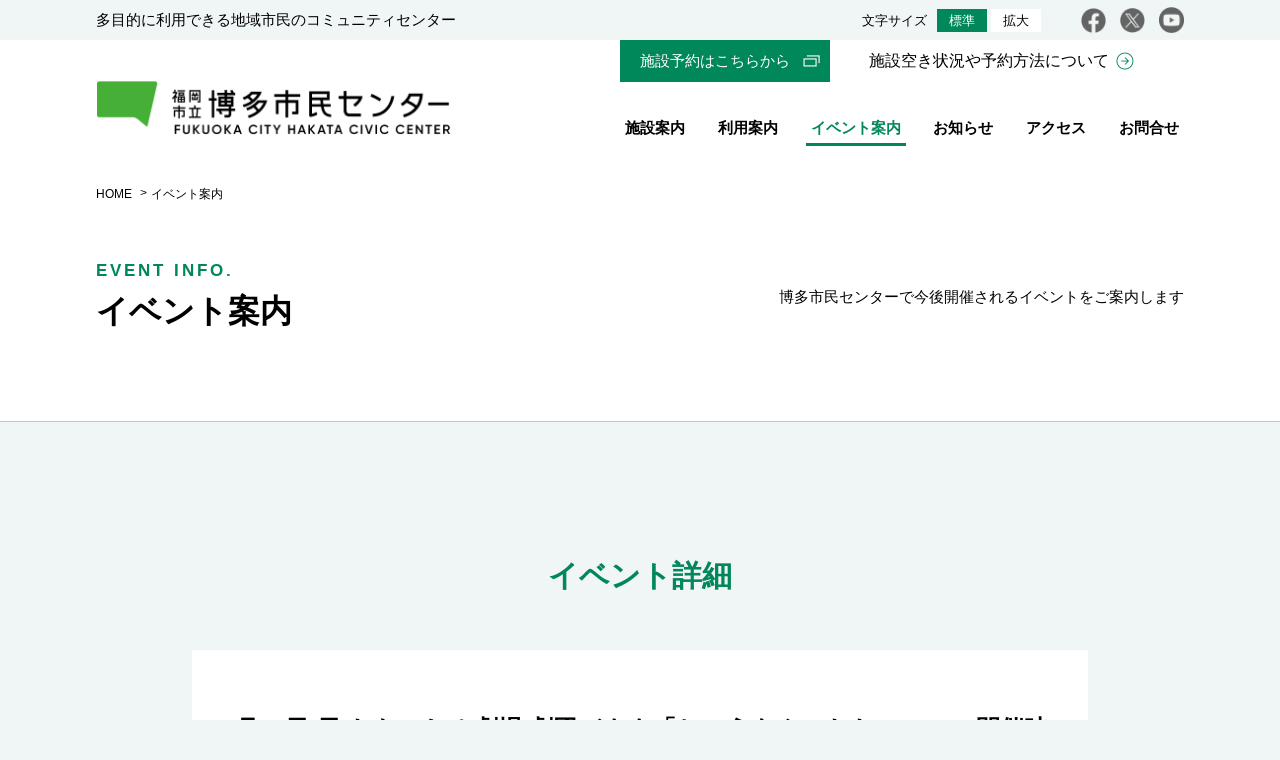

--- FILE ---
content_type: text/html; charset=UTF-8
request_url: https://hakata-shimin.info/event_info/2%E6%9C%8819%E6%97%A5%E6%97%A5%E3%81%8A%E3%81%9F%E3%81%AE%E3%81%97%E3%81%BF%E5%8A%87%E5%A0%B4-%E5%8A%87%E5%9B%A3%E3%83%90%E3%83%8A%E3%83%8A%E3%80%8C%E3%81%A1%E3%82%85%E3%81%86%E3%82%82%E3%82%93/
body_size: 32833
content:
<!doctype html>
<html>
<head>
<meta charset="UTF-8">
<meta name="keywords" content="" />
<meta name="description" content="" />
<meta name="viewport" content="width=device-width,initial-scale=1.0" />
<!--電話番号リンクをオフ-->
<meta name="format-detection" content="telephone=no">
<title>2月19日(日)おたのしみ劇場 劇団バナナ「ちゅうもんのおおいB&amp;B」開催時のチェックリストについて | 福岡市立博多市民センター</title>
<!-- Css -->
<link rel="stylesheet" type="text/css" href="https://hakata-shimin.info/wp-content/themes/hakata-shimin/css/reset.css"/>
<link rel="stylesheet" href="https://hakata-shimin.info/wp-content/themes/hakata-shimin/css/style.css">
<!-- favicon -->
<link rel="icon" href="https://hakata-shimin.info/wp-content/themes/hakata-shimin/favicon/favicon.ico">
<link rel="apple-touch-icon" href="https://hakata-shimin.info/wp-content/themes/hakata-shimin/favicon/apple-touch-icon.png" sizes="180x180">
<!-- Javascript -->
<script src="https://ajax.googleapis.com/ajax/libs/jquery/3.4.1/jquery.min.js"></script>
<script src="https://hakata-shimin.info/wp-content/themes/hakata-shimin/js/function.js"></script>
<meta name='robots' content='max-image-preview:large' />

<!-- All in One SEO Pack 3.3.5 によって Michael Torbert の Semper Fi Web Design[272,296] -->
<script type="application/ld+json" class="aioseop-schema">{}</script>
<link rel="canonical" href="https://hakata-shimin.info/event_info/2月19日日おたのしみ劇場-劇団バナナ「ちゅうもん/" />
<!-- All in One SEO Pack -->
<script type="text/javascript">
/* <![CDATA[ */
window._wpemojiSettings = {"baseUrl":"https:\/\/s.w.org\/images\/core\/emoji\/14.0.0\/72x72\/","ext":".png","svgUrl":"https:\/\/s.w.org\/images\/core\/emoji\/14.0.0\/svg\/","svgExt":".svg","source":{"concatemoji":"https:\/\/hakata-shimin.info\/wp-includes\/js\/wp-emoji-release.min.js?ver=6.4.7"}};
/*! This file is auto-generated */
!function(i,n){var o,s,e;function c(e){try{var t={supportTests:e,timestamp:(new Date).valueOf()};sessionStorage.setItem(o,JSON.stringify(t))}catch(e){}}function p(e,t,n){e.clearRect(0,0,e.canvas.width,e.canvas.height),e.fillText(t,0,0);var t=new Uint32Array(e.getImageData(0,0,e.canvas.width,e.canvas.height).data),r=(e.clearRect(0,0,e.canvas.width,e.canvas.height),e.fillText(n,0,0),new Uint32Array(e.getImageData(0,0,e.canvas.width,e.canvas.height).data));return t.every(function(e,t){return e===r[t]})}function u(e,t,n){switch(t){case"flag":return n(e,"\ud83c\udff3\ufe0f\u200d\u26a7\ufe0f","\ud83c\udff3\ufe0f\u200b\u26a7\ufe0f")?!1:!n(e,"\ud83c\uddfa\ud83c\uddf3","\ud83c\uddfa\u200b\ud83c\uddf3")&&!n(e,"\ud83c\udff4\udb40\udc67\udb40\udc62\udb40\udc65\udb40\udc6e\udb40\udc67\udb40\udc7f","\ud83c\udff4\u200b\udb40\udc67\u200b\udb40\udc62\u200b\udb40\udc65\u200b\udb40\udc6e\u200b\udb40\udc67\u200b\udb40\udc7f");case"emoji":return!n(e,"\ud83e\udef1\ud83c\udffb\u200d\ud83e\udef2\ud83c\udfff","\ud83e\udef1\ud83c\udffb\u200b\ud83e\udef2\ud83c\udfff")}return!1}function f(e,t,n){var r="undefined"!=typeof WorkerGlobalScope&&self instanceof WorkerGlobalScope?new OffscreenCanvas(300,150):i.createElement("canvas"),a=r.getContext("2d",{willReadFrequently:!0}),o=(a.textBaseline="top",a.font="600 32px Arial",{});return e.forEach(function(e){o[e]=t(a,e,n)}),o}function t(e){var t=i.createElement("script");t.src=e,t.defer=!0,i.head.appendChild(t)}"undefined"!=typeof Promise&&(o="wpEmojiSettingsSupports",s=["flag","emoji"],n.supports={everything:!0,everythingExceptFlag:!0},e=new Promise(function(e){i.addEventListener("DOMContentLoaded",e,{once:!0})}),new Promise(function(t){var n=function(){try{var e=JSON.parse(sessionStorage.getItem(o));if("object"==typeof e&&"number"==typeof e.timestamp&&(new Date).valueOf()<e.timestamp+604800&&"object"==typeof e.supportTests)return e.supportTests}catch(e){}return null}();if(!n){if("undefined"!=typeof Worker&&"undefined"!=typeof OffscreenCanvas&&"undefined"!=typeof URL&&URL.createObjectURL&&"undefined"!=typeof Blob)try{var e="postMessage("+f.toString()+"("+[JSON.stringify(s),u.toString(),p.toString()].join(",")+"));",r=new Blob([e],{type:"text/javascript"}),a=new Worker(URL.createObjectURL(r),{name:"wpTestEmojiSupports"});return void(a.onmessage=function(e){c(n=e.data),a.terminate(),t(n)})}catch(e){}c(n=f(s,u,p))}t(n)}).then(function(e){for(var t in e)n.supports[t]=e[t],n.supports.everything=n.supports.everything&&n.supports[t],"flag"!==t&&(n.supports.everythingExceptFlag=n.supports.everythingExceptFlag&&n.supports[t]);n.supports.everythingExceptFlag=n.supports.everythingExceptFlag&&!n.supports.flag,n.DOMReady=!1,n.readyCallback=function(){n.DOMReady=!0}}).then(function(){return e}).then(function(){var e;n.supports.everything||(n.readyCallback(),(e=n.source||{}).concatemoji?t(e.concatemoji):e.wpemoji&&e.twemoji&&(t(e.twemoji),t(e.wpemoji)))}))}((window,document),window._wpemojiSettings);
/* ]]> */
</script>
<style id='wp-emoji-styles-inline-css' type='text/css'>

	img.wp-smiley, img.emoji {
		display: inline !important;
		border: none !important;
		box-shadow: none !important;
		height: 1em !important;
		width: 1em !important;
		margin: 0 0.07em !important;
		vertical-align: -0.1em !important;
		background: none !important;
		padding: 0 !important;
	}
</style>
<link rel='stylesheet' id='wp-block-library-css' href='https://hakata-shimin.info/wp-includes/css/dist/block-library/style.min.css?ver=6.4.7' type='text/css' media='all' />
<style id='classic-theme-styles-inline-css' type='text/css'>
/*! This file is auto-generated */
.wp-block-button__link{color:#fff;background-color:#32373c;border-radius:9999px;box-shadow:none;text-decoration:none;padding:calc(.667em + 2px) calc(1.333em + 2px);font-size:1.125em}.wp-block-file__button{background:#32373c;color:#fff;text-decoration:none}
</style>
<style id='global-styles-inline-css' type='text/css'>
body{--wp--preset--color--black: #000000;--wp--preset--color--cyan-bluish-gray: #abb8c3;--wp--preset--color--white: #ffffff;--wp--preset--color--pale-pink: #f78da7;--wp--preset--color--vivid-red: #cf2e2e;--wp--preset--color--luminous-vivid-orange: #ff6900;--wp--preset--color--luminous-vivid-amber: #fcb900;--wp--preset--color--light-green-cyan: #7bdcb5;--wp--preset--color--vivid-green-cyan: #00d084;--wp--preset--color--pale-cyan-blue: #8ed1fc;--wp--preset--color--vivid-cyan-blue: #0693e3;--wp--preset--color--vivid-purple: #9b51e0;--wp--preset--gradient--vivid-cyan-blue-to-vivid-purple: linear-gradient(135deg,rgba(6,147,227,1) 0%,rgb(155,81,224) 100%);--wp--preset--gradient--light-green-cyan-to-vivid-green-cyan: linear-gradient(135deg,rgb(122,220,180) 0%,rgb(0,208,130) 100%);--wp--preset--gradient--luminous-vivid-amber-to-luminous-vivid-orange: linear-gradient(135deg,rgba(252,185,0,1) 0%,rgba(255,105,0,1) 100%);--wp--preset--gradient--luminous-vivid-orange-to-vivid-red: linear-gradient(135deg,rgba(255,105,0,1) 0%,rgb(207,46,46) 100%);--wp--preset--gradient--very-light-gray-to-cyan-bluish-gray: linear-gradient(135deg,rgb(238,238,238) 0%,rgb(169,184,195) 100%);--wp--preset--gradient--cool-to-warm-spectrum: linear-gradient(135deg,rgb(74,234,220) 0%,rgb(151,120,209) 20%,rgb(207,42,186) 40%,rgb(238,44,130) 60%,rgb(251,105,98) 80%,rgb(254,248,76) 100%);--wp--preset--gradient--blush-light-purple: linear-gradient(135deg,rgb(255,206,236) 0%,rgb(152,150,240) 100%);--wp--preset--gradient--blush-bordeaux: linear-gradient(135deg,rgb(254,205,165) 0%,rgb(254,45,45) 50%,rgb(107,0,62) 100%);--wp--preset--gradient--luminous-dusk: linear-gradient(135deg,rgb(255,203,112) 0%,rgb(199,81,192) 50%,rgb(65,88,208) 100%);--wp--preset--gradient--pale-ocean: linear-gradient(135deg,rgb(255,245,203) 0%,rgb(182,227,212) 50%,rgb(51,167,181) 100%);--wp--preset--gradient--electric-grass: linear-gradient(135deg,rgb(202,248,128) 0%,rgb(113,206,126) 100%);--wp--preset--gradient--midnight: linear-gradient(135deg,rgb(2,3,129) 0%,rgb(40,116,252) 100%);--wp--preset--font-size--small: 13px;--wp--preset--font-size--medium: 20px;--wp--preset--font-size--large: 36px;--wp--preset--font-size--x-large: 42px;--wp--preset--spacing--20: 0.44rem;--wp--preset--spacing--30: 0.67rem;--wp--preset--spacing--40: 1rem;--wp--preset--spacing--50: 1.5rem;--wp--preset--spacing--60: 2.25rem;--wp--preset--spacing--70: 3.38rem;--wp--preset--spacing--80: 5.06rem;--wp--preset--shadow--natural: 6px 6px 9px rgba(0, 0, 0, 0.2);--wp--preset--shadow--deep: 12px 12px 50px rgba(0, 0, 0, 0.4);--wp--preset--shadow--sharp: 6px 6px 0px rgba(0, 0, 0, 0.2);--wp--preset--shadow--outlined: 6px 6px 0px -3px rgba(255, 255, 255, 1), 6px 6px rgba(0, 0, 0, 1);--wp--preset--shadow--crisp: 6px 6px 0px rgba(0, 0, 0, 1);}:where(.is-layout-flex){gap: 0.5em;}:where(.is-layout-grid){gap: 0.5em;}body .is-layout-flow > .alignleft{float: left;margin-inline-start: 0;margin-inline-end: 2em;}body .is-layout-flow > .alignright{float: right;margin-inline-start: 2em;margin-inline-end: 0;}body .is-layout-flow > .aligncenter{margin-left: auto !important;margin-right: auto !important;}body .is-layout-constrained > .alignleft{float: left;margin-inline-start: 0;margin-inline-end: 2em;}body .is-layout-constrained > .alignright{float: right;margin-inline-start: 2em;margin-inline-end: 0;}body .is-layout-constrained > .aligncenter{margin-left: auto !important;margin-right: auto !important;}body .is-layout-constrained > :where(:not(.alignleft):not(.alignright):not(.alignfull)){max-width: var(--wp--style--global--content-size);margin-left: auto !important;margin-right: auto !important;}body .is-layout-constrained > .alignwide{max-width: var(--wp--style--global--wide-size);}body .is-layout-flex{display: flex;}body .is-layout-flex{flex-wrap: wrap;align-items: center;}body .is-layout-flex > *{margin: 0;}body .is-layout-grid{display: grid;}body .is-layout-grid > *{margin: 0;}:where(.wp-block-columns.is-layout-flex){gap: 2em;}:where(.wp-block-columns.is-layout-grid){gap: 2em;}:where(.wp-block-post-template.is-layout-flex){gap: 1.25em;}:where(.wp-block-post-template.is-layout-grid){gap: 1.25em;}.has-black-color{color: var(--wp--preset--color--black) !important;}.has-cyan-bluish-gray-color{color: var(--wp--preset--color--cyan-bluish-gray) !important;}.has-white-color{color: var(--wp--preset--color--white) !important;}.has-pale-pink-color{color: var(--wp--preset--color--pale-pink) !important;}.has-vivid-red-color{color: var(--wp--preset--color--vivid-red) !important;}.has-luminous-vivid-orange-color{color: var(--wp--preset--color--luminous-vivid-orange) !important;}.has-luminous-vivid-amber-color{color: var(--wp--preset--color--luminous-vivid-amber) !important;}.has-light-green-cyan-color{color: var(--wp--preset--color--light-green-cyan) !important;}.has-vivid-green-cyan-color{color: var(--wp--preset--color--vivid-green-cyan) !important;}.has-pale-cyan-blue-color{color: var(--wp--preset--color--pale-cyan-blue) !important;}.has-vivid-cyan-blue-color{color: var(--wp--preset--color--vivid-cyan-blue) !important;}.has-vivid-purple-color{color: var(--wp--preset--color--vivid-purple) !important;}.has-black-background-color{background-color: var(--wp--preset--color--black) !important;}.has-cyan-bluish-gray-background-color{background-color: var(--wp--preset--color--cyan-bluish-gray) !important;}.has-white-background-color{background-color: var(--wp--preset--color--white) !important;}.has-pale-pink-background-color{background-color: var(--wp--preset--color--pale-pink) !important;}.has-vivid-red-background-color{background-color: var(--wp--preset--color--vivid-red) !important;}.has-luminous-vivid-orange-background-color{background-color: var(--wp--preset--color--luminous-vivid-orange) !important;}.has-luminous-vivid-amber-background-color{background-color: var(--wp--preset--color--luminous-vivid-amber) !important;}.has-light-green-cyan-background-color{background-color: var(--wp--preset--color--light-green-cyan) !important;}.has-vivid-green-cyan-background-color{background-color: var(--wp--preset--color--vivid-green-cyan) !important;}.has-pale-cyan-blue-background-color{background-color: var(--wp--preset--color--pale-cyan-blue) !important;}.has-vivid-cyan-blue-background-color{background-color: var(--wp--preset--color--vivid-cyan-blue) !important;}.has-vivid-purple-background-color{background-color: var(--wp--preset--color--vivid-purple) !important;}.has-black-border-color{border-color: var(--wp--preset--color--black) !important;}.has-cyan-bluish-gray-border-color{border-color: var(--wp--preset--color--cyan-bluish-gray) !important;}.has-white-border-color{border-color: var(--wp--preset--color--white) !important;}.has-pale-pink-border-color{border-color: var(--wp--preset--color--pale-pink) !important;}.has-vivid-red-border-color{border-color: var(--wp--preset--color--vivid-red) !important;}.has-luminous-vivid-orange-border-color{border-color: var(--wp--preset--color--luminous-vivid-orange) !important;}.has-luminous-vivid-amber-border-color{border-color: var(--wp--preset--color--luminous-vivid-amber) !important;}.has-light-green-cyan-border-color{border-color: var(--wp--preset--color--light-green-cyan) !important;}.has-vivid-green-cyan-border-color{border-color: var(--wp--preset--color--vivid-green-cyan) !important;}.has-pale-cyan-blue-border-color{border-color: var(--wp--preset--color--pale-cyan-blue) !important;}.has-vivid-cyan-blue-border-color{border-color: var(--wp--preset--color--vivid-cyan-blue) !important;}.has-vivid-purple-border-color{border-color: var(--wp--preset--color--vivid-purple) !important;}.has-vivid-cyan-blue-to-vivid-purple-gradient-background{background: var(--wp--preset--gradient--vivid-cyan-blue-to-vivid-purple) !important;}.has-light-green-cyan-to-vivid-green-cyan-gradient-background{background: var(--wp--preset--gradient--light-green-cyan-to-vivid-green-cyan) !important;}.has-luminous-vivid-amber-to-luminous-vivid-orange-gradient-background{background: var(--wp--preset--gradient--luminous-vivid-amber-to-luminous-vivid-orange) !important;}.has-luminous-vivid-orange-to-vivid-red-gradient-background{background: var(--wp--preset--gradient--luminous-vivid-orange-to-vivid-red) !important;}.has-very-light-gray-to-cyan-bluish-gray-gradient-background{background: var(--wp--preset--gradient--very-light-gray-to-cyan-bluish-gray) !important;}.has-cool-to-warm-spectrum-gradient-background{background: var(--wp--preset--gradient--cool-to-warm-spectrum) !important;}.has-blush-light-purple-gradient-background{background: var(--wp--preset--gradient--blush-light-purple) !important;}.has-blush-bordeaux-gradient-background{background: var(--wp--preset--gradient--blush-bordeaux) !important;}.has-luminous-dusk-gradient-background{background: var(--wp--preset--gradient--luminous-dusk) !important;}.has-pale-ocean-gradient-background{background: var(--wp--preset--gradient--pale-ocean) !important;}.has-electric-grass-gradient-background{background: var(--wp--preset--gradient--electric-grass) !important;}.has-midnight-gradient-background{background: var(--wp--preset--gradient--midnight) !important;}.has-small-font-size{font-size: var(--wp--preset--font-size--small) !important;}.has-medium-font-size{font-size: var(--wp--preset--font-size--medium) !important;}.has-large-font-size{font-size: var(--wp--preset--font-size--large) !important;}.has-x-large-font-size{font-size: var(--wp--preset--font-size--x-large) !important;}
.wp-block-navigation a:where(:not(.wp-element-button)){color: inherit;}
:where(.wp-block-post-template.is-layout-flex){gap: 1.25em;}:where(.wp-block-post-template.is-layout-grid){gap: 1.25em;}
:where(.wp-block-columns.is-layout-flex){gap: 2em;}:where(.wp-block-columns.is-layout-grid){gap: 2em;}
.wp-block-pullquote{font-size: 1.5em;line-height: 1.6;}
</style>
<link rel="https://api.w.org/" href="https://hakata-shimin.info/wp-json/" /><link rel="alternate" type="application/json" href="https://hakata-shimin.info/wp-json/wp/v2/event_info/2061" /><link rel="EditURI" type="application/rsd+xml" title="RSD" href="https://hakata-shimin.info/xmlrpc.php?rsd" />
<meta name="generator" content="WordPress 6.4.7" />
<link rel='shortlink' href='https://hakata-shimin.info/?p=2061' />
<link rel="alternate" type="application/json+oembed" href="https://hakata-shimin.info/wp-json/oembed/1.0/embed?url=https%3A%2F%2Fhakata-shimin.info%2Fevent_info%2F2%25e6%259c%258819%25e6%2597%25a5%25e6%2597%25a5%25e3%2581%258a%25e3%2581%259f%25e3%2581%25ae%25e3%2581%2597%25e3%2581%25bf%25e5%258a%2587%25e5%25a0%25b4-%25e5%258a%2587%25e5%259b%25a3%25e3%2583%2590%25e3%2583%258a%25e3%2583%258a%25e3%2580%258c%25e3%2581%25a1%25e3%2582%2585%25e3%2581%2586%25e3%2582%2582%25e3%2582%2593%2F" />
<link rel="alternate" type="text/xml+oembed" href="https://hakata-shimin.info/wp-json/oembed/1.0/embed?url=https%3A%2F%2Fhakata-shimin.info%2Fevent_info%2F2%25e6%259c%258819%25e6%2597%25a5%25e6%2597%25a5%25e3%2581%258a%25e3%2581%259f%25e3%2581%25ae%25e3%2581%2597%25e3%2581%25bf%25e5%258a%2587%25e5%25a0%25b4-%25e5%258a%2587%25e5%259b%25a3%25e3%2583%2590%25e3%2583%258a%25e3%2583%258a%25e3%2580%258c%25e3%2581%25a1%25e3%2582%2585%25e3%2581%2586%25e3%2582%2582%25e3%2582%2593%2F&#038;format=xml" />
<!-- Google Tag Manager -->
<script>(function(w,d,s,l,i){w[l]=w[l]||[];w[l].push({'gtm.start':
new Date().getTime(),event:'gtm.js'});var f=d.getElementsByTagName(s)[0],
j=d.createElement(s),dl=l!='dataLayer'?'&l='+l:'';j.async=true;j.src=
'https://www.googletagmanager.com/gtm.js?id='+i+dl;f.parentNode.insertBefore(j,f);
})(window,document,'script','dataLayer','GTM-NT356WM');</script>
<!-- End Google Tag Manager -->
</head>
<body>
	<!-- Google Tag Manager (noscript) -->
<noscript><iframe src="https://www.googletagmanager.com/ns.html?id=GTM-NT356WM"
height="0" width="0" style="display:none;visibility:hidden"></iframe></noscript>
<!-- End Google Tag Manager (noscript) -->

<!-- GA4 -->
<script async src="https://www.googletagmanager.com/gtag/js?id=G-BD6B38MVKK"></script>
<script>
  window.dataLayer = window.dataLayer || [];
  function gtag(){dataLayer.push(arguments);}
  gtag('js', new Date());

  gtag('config', 'G-BD6B38MVKK');
</script>

<!--PCのみの固定ヘッダー	-->
<div class="fix-header">
  <div class="hd">
    <div class="hd_con wrap">
      <h1><a href="https://hakata-shimin.info"><img src="https://hakata-shimin.info/wp-content/themes/hakata-shimin/images/logo.png" alt="福岡市立 博多市民センター"/></a></h1>
      <div class="hd_right">
        <div class="pc_reservation">
          <p class="btn_GR link"><a href="https://www3.11489.jp/fukuoka/user/Home" target="_blank" rel="noopener noreferrer">施設予約はこちらから</a></p>
          <p><a href="https://hakata-shimin.info/guideline">施設空き状況や予約方法について</a></p>
        </div>
        <nav>
          <ul >
            <li ><a href="https://hakata-shimin.info/facility">施設案内</a></li>
            <li ><a href="https://hakata-shimin.info/guideline">利用案内</a></li>
            <li class="current"><a href="https://hakata-shimin.info/event">イベント案内</a></li>
            <li ><a href="https://hakata-shimin.info/news">お知らせ</a></li>
            <li ><a href="https://hakata-shimin.info/access">アクセス</a></li>
            <li ><a href="https://hakata-shimin.info/contact">お問合せ</a></li>
          </ul>
        </nav>
      </div>
    </div>
  </div>
</div>
<!--PCのみの固定ヘッダー	終わり-->

<!--本体headerここから-->
<header>
  <!--上部帯部分-->
  <div id="hd_top">
    <div id="hd_top_con" class="wrap">
      <p>多目的に利用できる地域市民のコミュニティセンター</p>
      <div id="font_size">
        <p>文字サイズ</p>
        <div class="font_btn">
          <button class="size-button active" data-font="10">標準</button>
          <button class="size-button" data-font="11">拡大</button>
        </div><!--font_btn end-->
      </div><!--font_size end-->
      <ul class="sns_btn">
        <li><a href="https://www.facebook.com/%E5%8D%9A%E5%A4%9A%E5%B8%82%E6%B0%91%E3%82%BB%E3%83%B3%E3%82%BF%E3%83%BC-106695667587124/?modal=admin_todo_tour" target="_blank">facebook</a></li>
        <li><a href="https://twitter.com/hakatasc" target="_blank">twitter</a></li>
        <li><a href="https://www.youtube.com/channel/UCKXEp1hQDVJ7nGVjBATK7vA?view_as=subscriber" target="_blank">youtube</a></li>
      </ul>
    </div><!--hd_top_con end-->
  </div>
  <!--上部帯部分 ここまで-->
  <!--ロゴ＆グローバルナビ-->
  <div class="hd">
  <div class="hd_con wrap">
    <h1><a href="https://hakata-shimin.info"><img src="https://hakata-shimin.info/wp-content/themes/hakata-shimin/images/logo.png" alt="福岡市立 博多市民センター"/></a></h1>
    <div class="hd_right">
      <div class="pc_reservation">
        <p class="btn_GR link"><a href="https://www3.11489.jp/fukuoka/user/Home" target="_blank" rel="noopener noreferrer">施設予約はこちらから</a></p>
        <p><a href="https://hakata-shimin.info/guideline">施設空き状況や予約方法について</a></p>
      </div>
    　<!--ナビ　ここから-->
      <div id="gloval_nav">
        <a class="nav-button" href="#">
          <span></span>
          <span></span>
          <span></span>
        </a>
          <div class="nav-wrap">
        <p id="nav_hd_logo"><a href="https://hakata-shimin.info"><img src="https://hakata-shimin.info/wp-content/themes/hakata-shimin/images/logo_white_hd.png" alt="福岡市立 博多市民センター"/></a></p>
        <nav>
          <ul class="nav">
            <li ><a href="https://hakata-shimin.info/facility">施設案内</a></li>
            <li ><a href="https://hakata-shimin.info/guideline">利用案内</a></li>
            <li class="current"><a href="https://hakata-shimin.info/event">イベント案内</a></li>
            <li ><a href="https://hakata-shimin.info/news">お知らせ</a></li>
            <li ><a href="https://hakata-shimin.info/access">アクセス</a></li>
            <li ><a href="https://hakata-shimin.info/contact">お問合せ</a></li>
          </ul>
        </nav>
        <div class="sp_reservation">
          <p><a href="https://www3.11489.jp/fukuoka/user/Home" target="_blank" rel="noopener noreferrer">施設予約はこちらから</a></p>
          <p><a href="https://hakata-shimin.info/guideline">施設空き状況や予約方法について</a></p>
          </div>
        <div id="sp_nav_ft">
          <p>多目的に利用できる地域市民のコミュニティセンター</p>
          <p id="nav_ft_logo"><img src="https://hakata-shimin.info/wp-content/themes/hakata-shimin/images/logo_white_ft.png" alt="福岡市立 博多市民センター"/></p>
          <p class="txt">〒812-0015　福岡県福岡市博多区山王1-13-10<br>開館時間　9：00～21：00（ホールは22：00まで）<br>休館日　毎月最終月曜、年末年始（12/28～1/3）<br>TEL　092-472-5991</p>
        </div>
        </div><!--nav-wrap end-->
      </div>
      <!--ナビ 終わり-->

    </div><!--hd_right end-->
  </div>
  </div>
  <!--ロゴ＆グローバルナビ　終わり-->
</header>
<!-- header 終わり-->

	<div id="pankuzu">
		<ul class="wrap">
			<li><a href="https://hakata-shimin.info">HOME</a></li>
			<li>イベント案内</li>
		</ul>
	</div>

			<article>
		<div class="inner_ttl_bg">
			<div class="inner_ttl wrap">
				<h2><span class="font_s">EVENT INFO.</span><br>イベント案内</h2>
				<p>博多市民センターで今後開催されるイベントをご案内します</p>
			</div>
		</div>

		<div id="event_info" class="main_inner">
			<section class="wrap_inner">
				<h3>イベント詳細</h3>

				<section>
					<div class="detail_con">
						<h4>2月19日(日)おたのしみ劇場 劇団バナナ「ちゅうもんのおおいB&#038;B」開催時のチェックリストについて</h4>
																<p class="day">
										2023年2月19日										</p>
																<div class="item">
															<p class="engeki">演劇</p>
																						<p class="muryou">入場無料</p>
													</div>
						
<figure class="wp-block-gallery columns-3 is-cropped wp-block-gallery-1 is-layout-flex wp-block-gallery-is-layout-flex"><ul class="blocks-gallery-grid"><li class="blocks-gallery-item"><figure><img fetchpriority="high" decoding="async" width="724" height="1024" src="https://hakata.smpee.com/wp-content/uploads/2023/02/感染防止策チェックシート_おたのしみ劇場「ちゅうもんのおおいBB」_ページ_1-724x1024.jpg" alt="" data-id="2063" data-link="https://hakata.smpee.com/?attachment_id=2063" class="wp-image-2063" srcset="https://hakata-shimin.info/wp-content/uploads/2023/02/感染防止策チェックシート_おたのしみ劇場「ちゅうもんのおおいBB」_ページ_1-724x1024.jpg 724w, https://hakata-shimin.info/wp-content/uploads/2023/02/感染防止策チェックシート_おたのしみ劇場「ちゅうもんのおおいBB」_ページ_1-212x300.jpg 212w, https://hakata-shimin.info/wp-content/uploads/2023/02/感染防止策チェックシート_おたのしみ劇場「ちゅうもんのおおいBB」_ページ_1-768x1086.jpg 768w, https://hakata-shimin.info/wp-content/uploads/2023/02/感染防止策チェックシート_おたのしみ劇場「ちゅうもんのおおいBB」_ページ_1-1086x1536.jpg 1086w, https://hakata-shimin.info/wp-content/uploads/2023/02/感染防止策チェックシート_おたのしみ劇場「ちゅうもんのおおいBB」_ページ_1-1448x2048.jpg 1448w, https://hakata-shimin.info/wp-content/uploads/2023/02/感染防止策チェックシート_おたのしみ劇場「ちゅうもんのおおいBB」_ページ_1.jpg 1654w" sizes="(max-width: 724px) 100vw, 724px" /></figure></li><li class="blocks-gallery-item"><figure><img decoding="async" width="724" height="1024" src="https://hakata.smpee.com/wp-content/uploads/2023/02/感染防止策チェックシート_おたのしみ劇場「ちゅうもんのおおいBB」_ページ_2-724x1024.jpg" alt="" data-id="2064" data-link="https://hakata.smpee.com/?attachment_id=2064" class="wp-image-2064" srcset="https://hakata-shimin.info/wp-content/uploads/2023/02/感染防止策チェックシート_おたのしみ劇場「ちゅうもんのおおいBB」_ページ_2-724x1024.jpg 724w, https://hakata-shimin.info/wp-content/uploads/2023/02/感染防止策チェックシート_おたのしみ劇場「ちゅうもんのおおいBB」_ページ_2-212x300.jpg 212w, https://hakata-shimin.info/wp-content/uploads/2023/02/感染防止策チェックシート_おたのしみ劇場「ちゅうもんのおおいBB」_ページ_2-768x1086.jpg 768w, https://hakata-shimin.info/wp-content/uploads/2023/02/感染防止策チェックシート_おたのしみ劇場「ちゅうもんのおおいBB」_ページ_2-1086x1536.jpg 1086w, https://hakata-shimin.info/wp-content/uploads/2023/02/感染防止策チェックシート_おたのしみ劇場「ちゅうもんのおおいBB」_ページ_2-1448x2048.jpg 1448w, https://hakata-shimin.info/wp-content/uploads/2023/02/感染防止策チェックシート_おたのしみ劇場「ちゅうもんのおおいBB」_ページ_2.jpg 1654w" sizes="(max-width: 724px) 100vw, 724px" /></figure></li><li class="blocks-gallery-item"><figure><img decoding="async" width="724" height="1024" src="https://hakata.smpee.com/wp-content/uploads/2023/02/感染防止策チェックシート_おたのしみ劇場「ちゅうもんのおおいBB」_ページ_3-1-724x1024.jpg" alt="" data-id="2065" data-full-url="https://hakata.smpee.com/wp-content/uploads/2023/02/感染防止策チェックシート_おたのしみ劇場「ちゅうもんのおおいBB」_ページ_3-1.jpg" data-link="https://hakata.smpee.com/?attachment_id=2065" class="wp-image-2065" srcset="https://hakata-shimin.info/wp-content/uploads/2023/02/感染防止策チェックシート_おたのしみ劇場「ちゅうもんのおおいBB」_ページ_3-1-724x1024.jpg 724w, https://hakata-shimin.info/wp-content/uploads/2023/02/感染防止策チェックシート_おたのしみ劇場「ちゅうもんのおおいBB」_ページ_3-1-212x300.jpg 212w, https://hakata-shimin.info/wp-content/uploads/2023/02/感染防止策チェックシート_おたのしみ劇場「ちゅうもんのおおいBB」_ページ_3-1-768x1086.jpg 768w, https://hakata-shimin.info/wp-content/uploads/2023/02/感染防止策チェックシート_おたのしみ劇場「ちゅうもんのおおいBB」_ページ_3-1-1086x1536.jpg 1086w, https://hakata-shimin.info/wp-content/uploads/2023/02/感染防止策チェックシート_おたのしみ劇場「ちゅうもんのおおいBB」_ページ_3-1-1448x2048.jpg 1448w, https://hakata-shimin.info/wp-content/uploads/2023/02/感染防止策チェックシート_おたのしみ劇場「ちゅうもんのおおいBB」_ページ_3-1.jpg 1654w" sizes="(max-width: 724px) 100vw, 724px" /></figure></li></ul></figure>
						<h5>開催概要</h5>
						<table>
							<tr>
								<th>タイトル</th>
								<td>2月19日(日)おたのしみ劇場 劇団バナナ「ちゅうもんのおおいB&#038;B」開催時のチェックリストについて</td>
							</tr>
														<tr>
								<th>開催日</th>
								<td>
									2023年2月19日	
								</td>
							</tr>
																																																							</table>
					</div><!--event_detail end-->
				</section>
				<p class="btn_detail"><a href="https://hakata-shimin.info/event">イベント一覧へ</a></p>
			</section>
		</div><!--event_info end-->
	</article>
		<!--フッターここから-->
<footer>
  <div id="ft" class="wrap">
    <div id="ft_top">
      <p class="logo"><img src="https://hakata-shimin.info/wp-content/themes/hakata-shimin/images/logo_black.png" alt="福岡市立　博多市民センター"/></p>
      <ul>
        <li><a href="https://www.facebook.com/%E5%8D%9A%E5%A4%9A%E5%B8%82%E6%B0%91%E3%82%BB%E3%83%B3%E3%82%BF%E3%83%BC-106695667587124/?modal=admin_todo_tour" target="_blank">facebook</a></li>
        <li><a href="https://twitter.com/hakatasc" target="_blank">twitter</a></li>
        <li><a href="https://www.youtube.com/channel/UCKXEp1hQDVJ7nGVjBATK7vA?view_as=subscriber" target="_blank">youtube</a></li>
            </ul>
    </div><!--ft_top end-->

    <div id="ft_txt">
      <div id="address">
        <p>〒812-0015<br> 福岡県福岡市博多区山王1-13-10<br> 開館時間／9：00～21：00（ホールは22：00まで）<br> 休館日／毎月最終月曜、年末年始（12/28～1/3）<br>TEL／092-472-5991</p>
        <p>【駐車場について】<br> 市民センター・図書館・子どもプラザ・体育館の<br>共用駐車場として約90台ご用意しています。</p>
        <p class="btn_WH_GR arrow"><a href="https://hakata-shimin.info/access">交通アクセス</a></p>
      </div>

      <div id="sisetsu_info">
        <h2><span>併設施設のご案内</span></h2>
        <div class="sisetsu_con">
          <h3>博多図書館（3F）</h3>
          <p>ご利用時間／10：00～18：00<br>休館日／月曜日 <br>TEL／092-472-5996</p>
          <p class="btn_WH_GR link"><a href="http://toshokan.city.fukuoka.lg.jp/spots/detail/11" target="_blank" rel="noopener noreferrer">WEBサイト</a></p>
        </div>

        <div class="sisetsu_con">
          <h3>博多区山王子どもプラザ</h3>
          <p>ご利用時間／10：00～16：00<br>休館日／日曜日、毎月最終月曜、年末年始<br>TEL／092-472-6006</p>
          <p class="btn_WH_GR"><a href="https://nikkorikoniko.wixsite.com/sannoukodomoplaza" target="_blank" rel="noopener noreferrer">WEBサイト</a></p>
        </div>

        <ul>
          <li><a href="https://hakata-shimin.info/management">指定管理者について</a></li>
          <li><a href="https://hakata-shimin.info/privacy-policy">プライバシーポリシー</a></li>
        </ul>
      </div><!--sisetsu_info end-->
    </div><!--ft_txt end-->

    <div id="page_top"><a href="#"><img src="https://hakata-shimin.info/wp-content/themes/hakata-shimin/images/pagetop.png" alt="ページの先頭へ"/></a></div>

    <p id="copyright"><small>COPYRIGHT &copy; FUKUOKA CITY HAKATA CIVIC CENTER ALL RIGHTS RESERVED.</small></p>
  </div><!--ft end-->
</footer>
<!--フッター ここまで-->
<style id='core-block-supports-inline-css' type='text/css'>
.wp-block-gallery.wp-block-gallery-1{--wp--style--unstable-gallery-gap:var( --wp--style--gallery-gap-default, var( --gallery-block--gutter-size, var( --wp--style--block-gap, 0.5em ) ) );gap:var( --wp--style--gallery-gap-default, var( --gallery-block--gutter-size, var( --wp--style--block-gap, 0.5em ) ) );}
</style>
</body>
</html>


--- FILE ---
content_type: text/css
request_url: https://hakata-shimin.info/wp-content/themes/hakata-shimin/css/style.css
body_size: 96067
content:
@charset "UTF-8";
/* CSS Document */
.grecaptcha-badge { visibility: hidden; }
/******************************************************************************
******************************************************************************
**
** style.cssにおいて
** --スタイル記載順
	　・base
	　・ヘッダー上部
	　・ヘッダーロゴ部分
	　・グローバルナビ
	　・ページトップへ戻るボタン
	　・フッター
	　・トップページ
	　・中ページ / イベント案内 & お知らせ
	　・中ページ / イベント詳細 & お知らせ詳細ページ
	　・中ページ共通部分（パンくず、h2など）
	　・施設案内ページ
	　・利用案内ページ
	　・アクセス
	　・お問い合わせ
	　・指定管理者ページ
	　・プライバシーポリシー

** --構成
  　　 ⑴ PC、タブレット、スマホ全デバイス共通スタイル
  　　 ⑵ 960px以上： PCのみ
  　　 ⑶ 959px以下：タブレット/スマホ共通
  　　 ⑷ 599px以下：スマホのみ
	　の順で記載
　 　　※一部 ⑶ 600px〜959px：タブレットのみ の記載あり

** --連絡事項
	-- 基本のフォントサイズは15px
	-- PCのみヘッダー固定後の別スタイル.fix-headerあり
	-- 以下、囲み枠.contentsのスタイルは共通部分あり
　 　　・トップページのイベント＆お知らせ
　 　　・中ページのイベント一覧＆お知らせ一覧
	-- トップページスライダーのcssはbxslider.cssへ

******************************************************************************
******************************************************************************/



/*----------------------------------------------------------------------------
******************************************************************************
** base
******************************************************************************
----------------------------------------------------------------------------*/

/* ===== 全ページ共通 ===============================================*/

html{
  	font-size: 10px;
}
body{
  /*　基本のフォントサイズは15px */
  	font-size: 1.5rem;
	background: #f0f5f5;
}
a.link_style {
	color: #00875a;
}
a.link_style:hover {
	text-decoration: underline;
}

/*　960px以上： PC
------------------------------ */
@media screen and (min-width:960px) {
	body{
		line-height: 1.6;
	}
	.wrap {
		width: 85%;
		max-width: 1400px;
		margin: 0 auto;
	}
	.wrap_inner {
		width: 70%;
		margin: 0 auto;
	}
}


/* 600px〜959px：タブレットのみ
------------------------------ */
@media screen and (min-width:600px) and (max-width:959px) {
	body{
		line-height: 1.5;
		margin-top: 80px;/*ヘッダー固定分のマージン*/
		text-size-adjust: 100%;
		-webkit-text-size-adjust: 100%;/*Chrome,Safari*/
		-ms-text-size-adjust: 100%;/*EgdeMobile*/
		-moz-text-size-adjust: 100%;/*firefox*/
	}
	.wrap,
	.wrap_inner {
		width: 90%;
		margin: 0 auto;
	}
}

/* 〜599px：スマホのみ
------------------------------ */
@media screen and (max-width:599px) {
	body{
		line-height: 1.5;
		margin-top: 55px;/*ヘッダー固定分のマージン*/
		text-size-adjust: 100%;
		-webkit-text-size-adjust: 100%;/*Chrome,Safari*/
		-ms-text-size-adjust: 100%;/*EgdeMobile*/
		-moz-text-size-adjust: 100%;/*firefox*/
	}
	.wrap,
	.wrap_inner {
		width: 93%;
		margin: 0 auto;
	}
}




/*----------------------------------------------------------------------------
******************************************************************************
** ヘッダー上部
******************************************************************************
----------------------------------------------------------------------------*/

/*　960px以上： PC
------------------------------ */
@media screen and (min-width:960px) {
	#hd_top {
		padding: 0;
		overflow: hidden;
		margin: 0;
		box-sizing: border-box;
		height: 40px;
	}
	#hd_top_con {
		display: -webkit-box;
		display: -ms-flexbox;
		display: flex;
		box-sizing: border-box;
		/*justify-content: flex-end;*/
	}
	#hd_top_con >:first-child {
		margin-right: auto;
		margin-top: 8px;
	}
	/*文字サイズ変更*/
	#font_size {
		display: -webkit-box;
		display: -ms-flexbox;
		display: flex;
		margin-right: 30px;
		margin-top: 8px;
		box-sizing: border-box;
	}
	#font_size p {
		font-size: 1.3rem;
		margin: 3px 10px 0 0;
	}
	/*文字サイズ変更ボタン*/
	.size-button {
		background-color: #fff;
		cursor: pointer;
		display: inline-block;
		font-size: 1.3rem;
		line-height: 1;
		padding: 5px;
		text-align: center;
		width: 50px;
		border: none;
		transition: all .3s ease;
	}
	.size-button:hover,
	.active {
		background-color: #00875a;
		color: #fff;
	}
	/*snsボタン*/
	ul.sns_btn {
		margin-top: 3px;
	}
	ul.sns_btn li {
		display: inline-block;
		margin-left: 10px;
	}
	ul.sns_btn li a {
		display: block;
		padding: 5px 0;
		width: 25px;
		text-indent: 100%;
		white-space: nowrap;
		overflow: hidden;
	}
	/*twitter*/
	ul.sns_btn li:nth-of-type(2) a {
		background: url("../images/icon_tw_gray.png") no-repeat  center;
		background-size: 100%;
		transition: all .3s ease;
	}
	ul.sns_btn li:nth-of-type(2) a:hover {
		background: url("../images/icon_tw_blue.png") no-repeat  center;
		background-size: 100%;
	}

	/*facebook*/
	ul.sns_btn li:first-of-type a {
		background: url("../images/icon_fb_gray.png") no-repeat  center;
		background-size: 100%;
		transition: all .3s ease;
	}
	ul.sns_btn li:first-of-type a:hover {
		background: url("../images/icon_fb_blue.png") no-repeat  center;
		background-size: 100%;
	}
	/*youtube*/
	ul.sns_btn li:last-of-type a {
		background: url("../images/icon_yt_gray.png") no-repeat  center;
		background-size: 100%;
		transition: all .3s ease;
	}
	ul.sns_btn li:last-of-type a:hover {
		background: url("../images/icon_yt_red.png") no-repeat  center;
		background-size: 100%;
	}
}

/* 959px以下：タブレット/スマホ共通
------------------------------ */
@media screen and (max-width:959px) {
	#hd_top {
		display: none;
	}
}



/*----------------------------------------------------------------------------
******************************************************************************
** ヘッダーロゴ部分
******************************************************************************
----------------------------------------------------------------------------*/

/* ==== 全ページ共通 ============================================ */
.hd {
	width: 100%;
	background: #fff;
}


/*　960px以上： PC
------------------------------ */
@media screen and (min-width:960px) {
	.hd {
		padding-bottom: 35px;
		transition: .3s;
	}
	.hd_con {
		display: -webkit-box;
		display: -ms-flexbox;
		display: flex;
		-webkit-box-pack: justify;
		-ms-flex-pack: justify;
		justify-content: space-between;
		box-sizing: border-box;
	}
	.hd_con h1 img {
		width: 356px;
		margin-top: 40px;
	}
	.hd_right p {
		display: inline-block;
	}
	.hd_right p a {
		display: block;
		text-decoration: none;
	}
	/*施設予約はこちらから*/
	.hd_right .btn_GR a {
		background-color: #00875a;
		color: #fff;
		padding: 9px 40px 9px 20px;
		margin-right: 35px;
		position: relative;
		transition: all .3s ease;
		display: block;
	}
	.hd_right .btn_GR a::after {
		position: absolute;
		top:15px;
		right: 10px;
		content: "";
		background: url("../images/icon_link.png") no-repeat;
		background-size: 100%;
		width: 17px;
		height: 15px;
	}
	.hd_right .btn_GR a:hover {
		background-color: #46bd28;
		background-position: 100%;
	}

	/*施設空き状況や予約方法について*/
	.hd_right p:nth-child(2) a{
		font-size: 1.6rem;
		color: #000;
		vertical-align: bottom;
		padding: 8px 0;
		padding-right: 25px;
		margin-right: 50px;
		background: url("../images/arrow_hd.png") no-repeat right center;
		background-size: 18px;
		transition: all  0.3s ease;
		box-sizing: border-box;
		display: block;
	}
	.hd_right p:nth-child(2) a:hover{
		background: url("../images/arrow_hd_hv.png") no-repeat right center;
		background-size: 18px;
		color: #46b828;
	}

	/* ヘッダー固定*/
	.fix-header {
		top: -120px;/* 上に隠す高さ */
		left: 0;
		width: 100%;
		margin: 0 auto;
		position: fixed;
		opacity:0;/* 最初読み込んだときは透過 */
		z-index: 1000;
		padding: 0;
		}
	.fix-header .hd {
		padding-bottom: 0px;
		}
	.fix-header .hd_con h1 img {
		width: 300px;
		margin-top: 20px;
	}
	.fix-header nav ul {
		margin-top: 15px;
	}
}

/* 600px〜959px：タブレットのみ
------------------------------ */
@media screen and (min-width:600px) and (max-width:959px) {
	.hd {
		height: 80px;
		position: fixed;
		z-index: 200;
		top:0;
	}
	.hd_con {
		display: -webkit-box;
		display: -ms-flexbox;
		display: flex;
		-webkit-box-pack: justify;
		-ms-flex-pack: justify;
		justify-content: space-between;
		box-sizing: border-box;
	}
	.hd_con h1  {
		width: 60%;
		max-width: 300px;
		margin-top: 16px;
	}
	.hd_con h1 img {
		width: 100%;
	}
	/*施設予約はこちらから/施設空き状況や予約方法について */
	.hd_right .pc_reservation {
		display: none;
	}
}

/* 599px以下：スマホのみ
------------------------------ */
@media screen and (max-width:599px) {
	.hd {
		height: 55px;
		position: fixed;
		z-index: 200;
		top:0;
	}
		.hd_con {
		display: -webkit-box;
		display: -ms-flexbox;
		display: flex;
		-webkit-box-pack: justify;
		-ms-flex-pack: justify;
		justify-content: space-between;
		box-sizing: border-box;
	}
	.hd_con h1  {
		width: 220px;
		margin-top: 10px;
	}
	.hd_con h1 img {
		width: 100%;
	}
	/*施設予約はこちらから/施設空き状況や予約方法について */
	.hd_right .pc_reservation {
		display: none;
	}
}



/*----------------------------------------------------------------------------
******************************************************************************
** グローバルナビ
******************************************************************************
----------------------------------------------------------------------------*/

/*　960px以上： PC
------------------------------ */
@media screen and (min-width:960px) {
	#gloval_nav {}
	a.nav-button {
		display: none;
	}
	.nav-wrap p {
		display: none;
	}
	nav ul {
		display: -webkit-box;
		display: -ms-flexbox;
		display: flex;
		-webkit-box-pack: justify;
		-ms-flex-pack: justify;
		justify-content: space-between;
		margin-top: 10px;
		box-sizing: border-box;
	}
	nav ul li a {
		color: #000;
		display: block;
		font-weight: bold;
		font-size: 1.5rem;
		position: relative;
		padding: 0 5px 3px 5px;
	}
	nav ul#top li a {
		/*トップページのみ*/
		margin-bottom: 3px;
	}
	nav ul li a::before,
	nav ul li a::after {
		position: absolute;
		left: 0;
		-webkit-transition: all 0.35s ease;
		transition: all 0.35s ease;
	}
	nav ul li a::before {
		bottom: -3px;
		display: block;
		height: 3px;
		width: 0%;
		content: "";
		background-color: #00875a;
	}
	nav ul li a::after {
		left: 0;
		top: 0;
		padding: 0.5em 0;
		position: absolute;
		content: attr(data-hover);
		color: #ffffff;
		white-space: nowrap;
		max-width: 0%;
		overflow: hidden;
	}
	nav ul li a:hover::before {
		opacity: 1;
		width: 100%;
	}
	nav ul li a:hover::after {
		max-width: 100%;
	}
	nav ul li.current a:hover::before,
	nav ul li.current a:hover::after {
		content: none;
	}
	nav ul li.current a {
		color: #00875a;
		border-bottom: 3px solid #00875a;
	}
}

/* 959px以下：タブレット/スマホ共通
------------------------------ */
@media screen and (max-width:959px) {
	.fix-header {
		display: none;/*PC用ヘッダー非表示*/
	}
	#hd_top {
		display: none;
	}
	#gloval_nav {
		width: 35px;
		margin-top:0vw;
		position: relative;
	}
	.nav-wrap.open {
		display: block;
	}
	.nav-wrap.close {
		display: none;
	}
	/*.content {
		padding: 20px;
	}*/
	.nav-button {
		display: block;
		cursor: pointer;
	}
	.nav-wrap {
		position: fixed;
		left: 0;
		top: 0;
		display: none;
		z-index: 10;
		width: 100%;
		height: 100%;
		padding-top: 20px;
		background-color: rgba(20,142,104,1);
		color: #fff;
		box-sizing: border-box;
		overflow-x: hidden;
		overflow-y: auto;
	}
	.nav-wrap a {
		 color: #fff;
	}
	.nav-wrap p#nav_hd_logo {
		width: 65%;
		max-width: 300px;
		position: absolute;
		top:16px;
		left: 5vw;
	}
	.nav-wrap p#nav_hd_logo img {
		width: 100%;
	}
	.nav {
		 height: 100%;
		 position: relative;
		 margin-top: 11vw;
		 padding: 0 6vw;
	}
	.nav li {
		display: block;
		margin: 5% 0;
		border: 1px solid #fff;
		text-align: center;
		background: url("../images/arrow_white.png") no-repeat right 3% center;
		background-size: 15px;
		font-weight: bold;
	}
	.nav li a {
		color: #fff ;
		display: block;
		padding: 13px 0 11px;
	}
	/*メニューボタン*/
	.nav-button,
	.nav-button span {
		display: inline-block;
		transition: all 0.4s;
		box-sizing: border-box;
	}
	.nav-button {
		z-index: 20;
		position: relative;
		width: 35px;
		height: 22px;
	}
	.nav-button span {
		position: absolute;
		left: 0;
		width: 100%;
		height: 2.0px;
		background-color: #000;
		border-radius: 4px;
	}
	.nav-button span:nth-of-type(1) {
		top: 0;
	}
	.nav-button span:nth-of-type(2) {
		top: 10px;
	 }
	.nav-button span:nth-of-type(3) {
		bottom: 0;
	}
	.nav-button.active span {
		background-color: #fff;
	}
	.nav-button.active span:nth-of-type(1) {
		-webkit-transform: translateY(10px) rotate(-45deg);
		transform: translateY(10px) rotate(-45deg);
	}
	.nav-button.active span:nth-of-type(2) {
		opacity: 0;
	}
	.nav-button.active span:nth-of-type(3) {
		-webkit-transform: translateY(-10px) rotate(45deg);
		transform: translateY(-10px) rotate(45deg);
	}

	/*施設予約はこちらから・施設空き状況や予約方法について 共通*/
	.nav-wrap .sp_reservation {
		border-top: 1px solid #fff;
		border-bottom: 1px solid #fff;
		padding: 7vw 0;
		margin: 5vw 0;
	}
	.nav-wrap .sp_reservation p {
		padding: 0 6vw;
	}
	/*施設予約はこちらから*/
	.nav-wrap .sp_reservation p:nth-child(1) a {
		background: url("../images/icon_link_green.png")  no-repeat right 10px center #fff;
		background-size: 18px 13px;
		padding: 2vw 0;
		color: #149468;
		display: block;
		text-align: center;
		font-weight: bold;
		margin: 0 auto 4vw;
	}
	/*施設空き状況や予約方法について*/
	.nav-wrap .sp_reservation p:nth-child(2) a {
		padding: 1vw 0;
		padding-right: 25px;
		background: url("../images/arrow_white.png") no-repeat right center;
		background-size: 18px;
	}
	/*タブレット＆スマホナビフッター*/
	#sp_nav_ft {
		margin: 0 auto;
		text-align: center;
	}
	#sp_nav_ft p#nav_ft_logo {
		width: 65%;
		max-width: 350px;
		margin: 3vw auto 6vw;
	}
	#sp_nav_ft p#nav_ft_logo img {
		width: 100%;
	}
	#sp_nav_ft p.txt{
		text-align: left;
		padding: 0 6vw 6vw;
	}
}


/* 599px以下：スマホのみ
------------------------------ */
@media screen and (max-width:599px) {
	.nav-wrap {
		padding-top: 30px;
	}
	#gloval_nav {
		width: 35px;
		position: relative;
		top:-5px;
	}
		.nav li a {
		padding: 15px 0 13px;
	}
		#sp_nav_ft {
			font-size: 1.2rem;
	}
}



/*----------------------------------------------------------------------------
******************************************************************************
** ページトップへ戻るボタン
******************************************************************************
----------------------------------------------------------------------------*/

#page_top a{
	width: 50px;
	position: fixed;
	right: 20px;
	bottom: 50px;
	opacity: 1;
	z-index: 100;
}
#page_top a img {
	width: 100%;
	height: auto;
	display: block;
}


/* 599px以下：スマホのみ
------------------------------ */
@media screen and (max-width:599px) {
	#page_top{
		width: 35px;
		right: 30px;
		bottom: 50px;
	}
}



/*----------------------------------------------------------------------------
******************************************************************************
** フッター
******************************************************************************
----------------------------------------------------------------------------*/

/* ===== 全デバイス共通 ===============================================*/
footer {
	border-top: 1px solid #c6c6c6;
	background: #fff;
}
#ft_top {
	display: -webkit-box;
	display: -ms-flexbox;
	display: flex;
	-webkit-box-pack: justify;
	-ms-flex-pack: justify;
	justify-content: space-between;
	box-sizing: border-box;
}
/*snsボタン*/
#ft_top ul li {
	display: inline-block;
	margin-left: 20px;
}
#ft_top ul li a {
	display: block;
	text-indent: 100%;
    white-space: nowrap;
    overflow: hidden;
}
#ft_txt {
	overflow: hidden;
}
/*交通アクセスボタン*/
#ft_txt #address p.btn_WH_GR a {
	color: #00875a;
	border: 1px solid #00875a;
	text-align: center;
	display: block;
	transition: all .3s ease;
}
#ft_txt #address p.btn_WH_GR a:hover {
	color: #fff;
	border: none;
	border: 1px solid #3cbb28;
}

/*WEBサイトボタン*/
.sisetsu_con p a {
	color: #00875a;
	border: 1px solid #00875a;
	padding: 5px 10px;
	text-align: center;
	display: block;
	width: 150px;
	margin: 30px 0 20px;
	background: url("../images/icon_link_green.png") no-repeat right 15px center;
	background-size: 15px;
	transition: all .3s ease;
}
.sisetsu_con p a:hover {
	color: #fff;
	border: none;
	border: 1px solid #3cbb28;
	background: url("../images/icon_link.png") no-repeat right 15px center #3cbb28;
	background-size: 15px;
}


/*指定管理者について　プライバシーポリシー*/
#sisetsu_info ul li {
	display: inline-block;
	margin-top: 50px;
	margin-right: 40px;
	transition: all .3s ease;
	position: relative;
}
#sisetsu_info ul li::after {
	content:"";
	position: absolute;
	top: 2px;
	width: 15px;
	height: 15px;
	display: inline-block;
 	background-image: url("../images/arrow_green.png");
 	background-size: 100%;
	margin-left: 5px;
}
#sisetsu_info ul li a:hover {
	color: #00875a;
}

/*　960px以上： PC
------------------------------ */
@media screen and (min-width:960px) {
	footer {
		padding: 80px 0 40px;
	}
	#ft_top {}
	/*logo*/
	#ft_top p img {
		width: 310px;
	}
	/*snsボタン*/
	#ft_top ul li {}
	#ft_top ul li a {
		padding: 5px 0;
		width: 35px;
		height: 35px;
	}
	/*twitter*/
	#ft_top ul li:nth-child(2) a {
		background: url("../images/icon_tw_blue.png") no-repeat  center;
		background-size: 100%;
	}
	/*facebook*/
	#ft_top ul li:first-child a {
		background: url("../images/icon_fb_blue.png") no-repeat  center;
		background-size: 100%;
	}
		/*youtube*/
	#ft_top ul li:last-child a {
		background: url("../images/icon_yt_red.png") no-repeat  center;
		background-size: 100%;
	}
	#ft_top ul li a:hover {
		opacity: 0.7;
	}
	#ft_txt {
		display: -webkit-box;
		display: -ms-flexbox;
		display: flex;
		-webkit-box-pack: justify;
		-ms-flex-pack: justify;
		justify-content: space-between;
		margin: 50px 0 50px;
		line-height: 1.4;
		box-sizing: border-box;
	}
	#ft_txt #address {
		width: 33%;
	}

	/*交通アクセスボタン*/
	#ft_txt #address p.btn_WH_GR a {
		padding: 10px 10px 7px;
		margin-top: 30px;
		width: 100%;
		max-width:300px;
		background: url("../images/arrow_green.png") no-repeat right 10px center;
		background-size: 15px;
	}
	#ft_txt #address p.btn_WH_GR a:hover {
		background: url("../images/arrow_white.png") no-repeat right 10px center #3cbb28;
		background-size: 15px;
	}
	#ft h2{
		font-size: 1.5rem;
		margin-bottom: 3rem;
		overflow: hidden;
	}
	#ft h2 span {
	  position: relative;
	  display: inline-block;
	  margin: 0 2.5em 0 0;
	  padding: 0 1em 0 0;
	  text-align: left;
	}
	#ft h2 span::after {
	  position: absolute;
	  top: 50%;
	  content: '';
	  width: 800%;
	  height: 1px;
	  background-color: #c1c1c1;
	}
	#ft h2 span::after {
	  left: 100%;
	}
	/*併設施設のご案内*/
	#sisetsu_info {
		width: 67%;
		box-sizing: border-box;
		margin-right: -5%;
	}
	.sisetsu_con {
		display: inline-block;
		margin-right: 5%;
	}
	.sisetsu_con h3 {
		font-size: 1.5rem;
		margin-bottom: 20px;
	}
	#copyright {
		text-align: center;
		margin-top: 100px;
		font-size: 1.2rem;
	}
}

/* 959px以下：タブレット/スマホ共通
------------------------------ */
@media screen and (max-width:959px) {
	footer {
		padding: 80px 0 40px;
	}
	#ft_top {}
	/*logo*/
	#ft_top p.logo {
		width: 70%;
		max-width: 350px;
		margin-bottom: 30px;
	}
	#ft_top p.logo img {
		width: 100%;
	}

	/*snsボタン*/
	#ft_top ul li {}
	#ft_top ul li a {
		width: 40px;
		height: 40px;
	}
	/*twitter*/
	#ft_top ul li:nth-child(2) a {
		background: url("../images/icon_tw_blue.png") no-repeat  center;
		background-size: 100%;
	}
	/*facebook*/
	#ft_top ul li:first-child a {
		background: url("../images/icon_fb_blue.png") no-repeat  center;
		background-size: 100%;
	}
	/*youtube*/
	#ft_top ul li:last-child a {
		background: url("../images/icon_yt_red.png") no-repeat  center;
		background-size: 100%;
	}
	#ft_top ul li a:hover {
		opacity: 0.7;
	}

	#ft_txt #address p {
		margin-bottom: 10px;
	}
	/*交通アクセスボタン*/
	#ft_txt #address p.btn_WH_GR a {
		padding: 10px 10px 7px;
		width: 200px;
		box-sizing: border-box;
		background: url("../images/arrow_green.png") no-repeat right 10px center;
		background-size: 15px;
	}
	#ft_txt #address p.btn_WH_GR a:hover {
		background: url("../images/arrow_white.png") no-repeat right 10px center #3cbb28;
		background-size: 15px;
	}

	#ft h2{
		font-size: 1.5rem;
		margin-bottom: 3rem;
		margin-top: 5rem;
		overflow: hidden;
	}
	#ft h2 span {
		position: relative;
		display: inline-block;
		margin: 0 2.5em 0 0;
		padding: 0 1em 0 0;
		text-align: left;
	}
	#ft h2 span::after {
		position: absolute;
		top: 50%;
		content: '';
		width: 400%;
		height: 1px;
		background-color: #c1c1c1;
	}
	#ft h2 span::after {
		left: 100%;
	}

	/*併設施設のご案内*/
	.sisetsu_con {
		display: inline-block;
		margin-right: 30px;
		font-size: 1.4rem;
	}
	.sisetsu_con h3 {
		font-size: 1.5rem;
		margin-bottom: 0px;
	}
	/*WEBサイトボタン*/
	.sisetsu_con p a {
		padding: 8px 10px 5px;
		width: 150px;
		margin-top: 10px;
		background: url("../images/icon_link_green.png") no-repeat right 15px center;
		background-size: 15px;
		transition: all .3s ease;
	}
	.sisetsu_con p a:hover {
		border: 1px solid #3cbb28;
		background: url("../images/icon_link.png") no-repeat right 15px center #3cbb28;
		background-size: 15px;
	}

	/*指定管理者について　プライバシーポリシー*/
	#sisetsu_info ul li {
		position: relative;
	}
	#copyright {
		text-align: center;
		margin-top: 50px;
		font-size: 1.0rem;
	}
}

/* 599px以下：スマホのみ
------------------------------ */
@media screen and (max-width: 599px){
	footer {
		border-top: 1px solid #c6c6c6;
		padding: 40px 0 20px;
	}
	/*logo*/
	#ft_top p.logo {
		width: 200px;
	}
	/*snsボタン*/
	#ft_top ul li {
		margin-left: 10px;
	}
	#ft_top ul li a {
		width: 30px;
		height: 30px;
	}
	.sisetsu_con {
		display: block;
		margin-right: 0px;
	}
	.sisetsu_con h3 {
		margin-top: 30px;
	}
	#ft_txt #address  {
		font-size: 1.4rem;
	}
	#ft_txt #address p.btn_WH_GR a {
		width: 100%;
	}
	.sisetsu_con p a {
		width: 60%;
	}
	#sisetsu_info ul {
		margin-top: 40px;
	}
	#sisetsu_info ul li {
		margin-top: 0px;
		margin-right: 25px;
		font-size: 1.2rem;
	}
	#sisetsu_info ul li::after {
		position: absolute;
		content:"";
		width: 12px;
		height: 12px;
		top: 2px;
		display: inline-block;
		background-image: url("../images/arrow_green.png");
		background-size: 100%;
		margin-left: 5px;
	}
	#copyright {
		font-size: 0.7rem;
	}
}


/*----------------------------------------------------------------------------
******************************************************************************
** トップページ
******************************************************************************
----------------------------------------------------------------------------*/

/*　960px以上： PC
------------------------------ */
@media screen and (min-width:960px) {
	/* === メイン画像 施設案内・利用案内　共通 ===*/
	/*メイン画像*/
	#main_img {
		position: relative;
		width: 100%;
	}
	#main_img p.copy {
		position: absolute;
		bottom: 50px;
		left: 7%;
		z-index: 3;
	}
	#main_img p.copy img {
		width: 250px;
		height: auto;
	}

	/*施設案内・利用案内　共通*/
	.information {
		background: #fff;
		box-shadow: 0px 10px 13px -10px rgba(0,0,0,0.6);
	}
	.information a {
		display: -webkit-box;
		display: -ms-flexbox;
		display: flex;
		padding: 10px 10px 10px 10px;
		box-sizing: border-box;
	}
	.information p.img {
		width: 150px;
	}
	.information p.img > img{
		width: 100%;
		height: 100%;
		object-fit:cover;
	}
	.information .rightbox {
		margin-left: 13px;
		font-size: 1.6rem;
	}
	.information .rightbox p.ttl {
		font-size: 2.4rem;
		font-weight: bold;
		margin-bottom: 20px;
		line-height: 0.7;
	}
	.information .rightbox p.ttl .english {
		font-size: 1.4rem;
		color: #00875a;
		letter-spacing: 0.1rem;
		font-weight: normal;
		display: block;
		margin-top: 5px;
	}
	.information .rightbox p.btn_GR {
		background: url("../images/arrow_white.png") no-repeat right 10px center #00875a;
		background-size: 16px;
		color: #fff;
		text-align: center;
		margin-top: 20px;
		font-size: 1.3rem;
		padding: 3px 0 2px;
	}
	/*マウスオーバー時*/
	.information a .rightbox p.ttl .english,
	.information a .rightbox p.btn_GR  {
		transition: all  0.3s ease;
	}
	.information a:hover .rightbox p.ttl .english  {
		color: #3cbb28;
	}
	.information a:hover .rightbox p.btn_GR  {
		background: url("../images/arrow_white.png") no-repeat right 10px center #3cbb28;
		background-size: 16px;
	}

	/*施設案内*/
	.facility {
		position: absolute;
		bottom:90px;
		right:7.5%;
		z-index: 10;
	}
	/*利用案内*/
	.use {
		position: absolute;
		bottom:-90px;
		right:7.5%;
		z-index: 10;
	}
}

/* 959px以下：タブレット/スマホ共通
------------------------------ */
@media screen and (max-width:959px) {
	/* === メイン画像 施設案内・利用案内　共通 ===*/
	/*メイン画像*/
	#main_img {
		position: relative;
	}
	#main_img p.copy {
		position: absolute;
		top: 20px;
		right: 5%;
		z-index: 3;
	}
	#main_img p.copy img {
		width: 200px;
		height: auto;
	}

	#information_box {
		margin-bottom: 100px;
	}
	.information {
		width: 43%;
		box-shadow: 0px 10px 13px -10px rgba(0,0,0,0.6);
		position: relative;
		background: #fff;
	}
	.information  a {
		padding: 10px 20px 30px;
		box-sizing: border-box;
		display: block;
		position: relative;
	}
	.information  a::after {
		position: absolute;
		content: "";
		background: url("../images/arrow_bg_green.png") no-repeat;
		background-size: 100%;
		width: 40px;
		height: 40px;
		right: 0;
		top:0;
	}
	.information p.img {
		display: none;
	}
	.information .rightbox {
		font-size: 1.5rem;
		width: 100%;
		line-height: 1.7rem;
	}
	.information .rightbox p.ttl {
		font-size: 2.3rem;
		font-weight: bold;
		line-height: 2.6rem;
		margin-bottom: 15px;
	}
	.information .rightbox p.ttl .english {
		font-size: 1.2rem;
		color: #00875a;
		font-weight: normal
	}
	.information .rightbox p.btn_GR {
		display: none;
	}
	/*マウスオーバー時*/
	.information a:hover .rightbox p.ttl .english {
		color: #3cbb28;
	}
	/*施設案内*/
	.facility {
		position: absolute;
		bottom:-100px;
		left: 5%;
		z-index: 10;
	}
	/*利用案内*/
	.use {
		position: absolute;
		bottom:-100px;
		right: 5%;
		z-index: 10;
	}
}

/* 599px以下：スマホ
------------------------------ */
@media screen and (max-width:599px) {
	#main_img p.copy {
		top: 13px;
		right: 5%;
	}
	#main_img p.copy img {
		width: 120px;
		height: auto;
	}
	#information_box {
		margin-bottom: 70px;
	}
	.information   {
		width: 45%;
	}
	.information  a {
		padding: 5px 10px 10px;
	}
	.information  a::after {
		position: absolute;
		content: "";
		background: url("../images/arrow_bg_green.png") no-repeat;
		background-size: 100%;
		width: 30px;
		height: 30px;
		right: 0;
		top:0;
	}
	.information .rightbox {
		font-size: 1.3rem;
		line-height: 1.7rem;
	}
	.information .rightbox p.ttl {
		font-size: 1.8rem;
		line-height: 2.0rem;
		margin-bottom: 10px;
	}
	.information .rightbox p.ttl .english {
		font-size: 1.0rem;
	}
	/*施設案内*/
	.facility {
		position: absolute;
		bottom:-80px;
		left: 3%;
	}
	/*利用案内*/
	.use {
		position: absolute;
		bottom:-80px;
		right: 3%;
	}
}



/* ==== SNSでも博多市民センターの最新情報をお届けしています。 ＝＝＝*/

/*　960px以上： PC
------------------------------ */
@media screen and (min-width:960px) {
	#snsbox {
		text-align: center;
		padding: 50px 0 40px;
		font-size: 2.5rem;
	}
	#snsbox br {
		display: none;
	}
	.sns_con {
		text-align: left;
		display: inline-block;
		padding: 40px;
		margin-top: 40px;
		font-size: 1.5rem;
		position: relative;
	}
	.sns_con a {
		display: block;
		position: absolute;
		top: 0;
		left: 0;
		height:100%;
		width: 100%;
	}
	.sns_con .txt {
		margin-left: 20px;
		line-height: 2.8rem;
		display: inline-block;
	}
	.sns_con .txt .check {
		font-weight: bold;
		background: url("../images/icon_link_black.png") no-repeat  left 130px center;
		background-size: 18px 13px;
		display: block;
		width: 150px;
		transition: all .3s ease;
	}
	.sns_con:hover .txt .check  {
		background: url("../images/icon_link_green.png") no-repeat  left 130px center;
		background-size: 18px 13px;
		color: #00875a;
	}
	.twitter .img {
		width: 100px;
		display: inline-block;
	}
	.twitter .img  img{
		width: 100%;
	}
	.facebook .img {
		width: 121px;
		display: inline-block;
	}
	.facebook .img  img{
		width: 100%;
	}
	.youtube .img {
		width: 118px;
		display: inline-block;
	}
	.youtube .img  img{
		width: 100%;
	}
	.sns_con .sns_pc{
		display: block;
	}
	.sns_con .sns_sp{
		display: none;
	}
}

/* 959px以下：タブレット/スマホ共通
------------------------------ */
@media screen and (max-width:959px) {
	#snsbox {
		text-align: center;
		padding: 50px 0;
		font-size: 1.9rem;
	}
	#snsbox br {
		display: none;
	}
	.sns_con {
		display: inline-block;
		padding: 8px 0px 0 25px;
		margin: 40px 0px 0;
		position: relative;
		width: 30%;
		box-sizing: border-box;
	}
	.sns_con a {
		display: block;
		position: absolute;
		top: 0;
		left: 0;
		height:100%;
		width: 100%;
	}
	.sns_con:hover {
		opacity: 0.7;
	}
	.sns_con .txt {
		display: none;
	}
	.sns_con .img {
		display: block;
		margin: 0 auto;
		width: 100%;
		max-width: 130px;
	}
	.twitter .img {
		width: 95px;
		display: inline-block;
	}
	.twitter .img  img{
		width: 100%;
	}
	.facebook .img {
		width: 110px;
		display: inline-block;
	}
	.facebook .img  img{
		width: 100%;
	}
	.youtube .img {
		width: 100px;
		display: inline-block;
	}
	.youtube .img  img{
		width: 100%;
	}
	.sns_con .sns_pc{
		display: block;
	}
	.sns_con .sns_sp{
		display: none;
	}
}

/* 599px以下：スマホ
------------------------------ */
@media screen and (max-width:599px) {
	.sns_con .sns_pc{
		display: none;
	}
	.sns_con .sns_sp{
		display: block;
	}
	#snsbox {
		font-size: 1.7rem;
		padding: 30px 0;
	}
	.sns_con {
		padding: 8px 0px 0;
		margin: 20px 0 0;
		width: 28%;
	}
	.twitter .img {
		width: 38px;
	}
	.facebook .img {
		width: 56px;
	}
	.youtube .img {
		width: 54px;
	}
}


/* === 各リンク ==========================================*/

/*　960px以上： PC
------------------------------ */
@media screen and (min-width:960px) {
	#linkbox {
		padding: 100px 0;
		background: #fff;
	}
	#linkbox ul {
		display: -webkit-box;
		display: -ms-flexbox;
		display: flex;
		-webkit-box-pack: justify;
		-ms-flex-pack: justify;
		justify-content: space-evenly;
		box-sizing: border-box;
		flex-wrap: wrap;
	}
	#linkbox ul li img {
		width: 100%;
		height: auto;
		display: block;
	}
	#linkbox ul li {
		transition: all .3s ease;
		width: 28%;
		margin-bottom: 10px;
	}
	#linkbox ul li:hover img{
		box-shadow: 0px 10px 15px -2px #c2c4c3;
	}
	#linkbox ul li.bbt {
		border: 1.5px solid #8c8c8c;
		line-height: initial;
		text-align: center;
		display: table;
	}
	#linkbox ul li.bbt a {
		font-size: 1.95em;
		color: #293f7e;
		font-weight: bold;
		display: table-cell;
		vertical-align: middle;
		line-height: 120%;
        letter-spacing: 1px;
	}
	li.bbt:hover {
		box-shadow: 0px 10px 15px -2px #c2c4c3;
	}

}

/* 959px以下：タブレット/スマホ共通
------------------------------ */
@media screen and (max-width:959px) {
	#linkbox {
		padding: 70px 0 50px;
		background: #fff;
	}
	#linkbox ul {
		text-align: center;
		box-sizing: border-box;
		max-width: 100%;
		display: flex;
		flex-wrap: wrap;
		justify-content: space-evenly;
	}
	#linkbox ul li img {
		width: 100%;
		height: auto;
		display: block;
	}
	#linkbox ul li {
		width: 48%;
		margin-bottom: 20px;
		max-width: 236px;
		display: inline-block;
		margin-right: 20px;
	}
	#linkbox ul li a:hover {
		opacity: 0.8;
	}
	#linkbox ul li.bbt {
		border: 1px solid #8c8c8c;
		line-height: initial;
		text-align: center;
		display: table;
		padding: 10px;
	}
	#linkbox ul li.bbt a {
		font-size: 1em;
		color: #293f7e;
		font-weight: bold;
		display: table-cell;
		vertical-align: middle;
		line-height: 130%;
        letter-spacing: 1px;
	}
	#linkbox ul li.bbt:hover{
		box-shadow: 0px 10px 15px -2px #c2c4c3;
	}
}
/* 599px以下：スマホ
------------------------------ */
@media screen and (max-width:599px) {
	
	#linkbox ul li {
		width: 45%;
	}
	#linkbox ul li:nth-child(2n){
		margin-right: 0;
		margin-left: 1%;
	}
	#linkbox ul li.bbt {
		padding: 3px;
	}

	#linkbox ul li.bbt a {
		font-size: 0.8em;
		line-height: 120%;
		padding: 5px;
	}
	#linkbox ul li.bbt:hover{
		box-shadow: 0px 10px 15px -2px #c2c4c3;
	}
}



/* ========== トップページ　イベント案内 & お知らせ　共通 ========== */


/*イベント案内 & お知らせ囲み　トップページ・中ページの一覧、詳細ページまで共通*/
.contents {
	background: #fff;
	font-weight: bold;
	box-sizing: border-box;
	transition: all  0.3s ease;
	position: relative;
}
.contents a {
	display: block;
	position: absolute;
	top: 0;
	left: 0;
	height:100%;
	width: 100%;
	z-index: 1;
}
.contents:hover {
	box-shadow: 0px 15px 15px -2px #c2c4c3;
}
.contents p > img{
	display: block;
	width: 100%;
	height: auto;
}
.item_area {
	width: 40%;
}
.contents .txt_area {
	padding: 20px;
}
.contents .txt_area .item {
	display: -webkit-box;
	display: -ms-flexbox;
	display: flex;
	margin-bottom: 20px;
	box-sizing: border-box;
}
/*演芸*/
.engeki {
	background: #facec6;
}
/*音楽*/
.music {
	background: #aec8ff;
}
/*コンサート*/
.concert {
	background: #dcc1e4;
}
/*美術*/
.art {
	background: #efe3b8;
}
/*入場無料*/
.muryou  {
	background: #d83c42;
	color: #fff;
}
/*イベント*/
.event {
	background: #cde5c6;
}
/*催し物全般*/
.entertainment {
	background: #DCD2AA;
}


/*　960px以上： PC
------------------------------ */
@media screen and (min-width:960px) {
	#top_event_info h2,
	#top_news h2 {
		font-size: 3rem;
		margin: 0px 0 50px;
		font-weight: bold;
	}
	#top_event_info h2 .font_s,
	#top_news h2 .font_s{
		font-size: 1.6rem;
		color: #00875a;
		letter-spacing: 0.3rem;
		line-height: 1.4;
	}

	/*イベント.お知らせ一覧をみるボタン 共通*/
	#top_event_info .btn_GR,
	#top_news .btn_GR {
		text-align: center;
	}
	#top_event_info .btn_GR a,
	#top_news .btn_GR a {
		color: #fff;
		display: block;
		background: url("../images/arrow_white.png") no-repeat right 10px center #00875a;
		background-size: 16px;
		padding: 5px 10px 5px;
		box-sizing: border-box;
		width: 270px;
		text-align: center;
		transition: all  0.3s ease;
	}
	#top_event_info .btn_GR a:hover,
	#top_news .btn_GR a:hover {
		color: #fff;
		background: url("../images/arrow_white.png") no-repeat right 10px center #46bd28;
		background-size: 16px;
	}
	/*トップページイベント一覧ボタン位置*/
	.event_btn  {
		position: absolute;
		right:7%;
		bottom: -15px;
		z-index: 1;
	}
	/*トップページお知らせ一覧ボタン位置*/
	.news_btn  {
		position: absolute;
		right:7%;
		bottom: 50px;
	}

	.top_event_box,
	.top_news_box {
		display: -webkit-box;
		display: -ms-flexbox;
		display: flex;
		margin-right: -20px;
		box-sizing: border-box;
		flex-wrap: wrap;
	}
	.contents {
		margin-bottom: 20px;
		min-height: 400px;
		width: calc( (100% / 4) - 20px );/*トップページは１列に４個*/
		margin-right: 20px;
	}
	.item_area {
		width: 40%;
	}
	.contents .txt_area {
		padding: 20px;
	}
	.contents .txt_area .item {
		display: -webkit-box;
		display: -ms-flexbox;
		display: flex;
		margin-bottom: 20px;
		box-sizing: border-box;
	}
	.contents .txt_area .item p {
		width: 42%;
		font-size: 1.4rem;
		padding:3px 0 1px;
		text-align: center;
		font-weight: normal;
		border-radius: 2px;
	}
	.contents .txt_area .item p:first-child {
		margin-right: 10px;
	}
	.contents .txt {
		margin-bottom: 30px;
		font-size: 1.6rem;
	}
	.contents .day {
		font-size: 1.4rem;
		font-weight: normal;
		padding: 30px 0 10px;
		position: absolute;
		bottom: 0px;
		color: #000;
	}
}


/* 959px以下：タブレット/スマホ共通
------------------------------ */
@media screen and (max-width:959px) {
	#top_event_info h2,
	#top_news h2{
		font-size: 2.3rem;
		margin: 0px 0 15px;
		line-height: 1.3;
		font-weight: bold;
	}
	#top_event_info h2 .font_s,
	#top_news h2 .font_s{
		font-size: 1.3rem;
		color: #00875a;
	}

	/*イベント.お知らせ一覧をみるボタン 共通*/
	#top_event_info .btn_GR a,
	#top_news .btn_GR a {
		color: #fff;
		display: block;
		background: url("../images/arrow_white.png") no-repeat right 10px center #00875a;
		background-size: 16px;
		padding: 7px 10px 4px;
		box-sizing: border-box;
		width: 270px;
		text-align: center;
		transition: all .3s ease;
	}
	#top_event_info .btn_GR a:hover,
	#top_news .btn_GR a:hover {
		color: #fff;
		background: url("../images/arrow_white.png") no-repeat right 10px center #46bd28;
		background-size: 16px;
	}
	/*イベント一覧ボタン位置*/
	.event_btn a {
		position: absolute;
		left: 0;
		right: 0;
		margin: auto;
		bottom: -15px;
		z-index: 1;
	}
	/*トップページお知らせ一覧ボタン位置*/
	.news_btn a {
		position: absolute;
		left: 0;
		right: 0;
		margin: auto;
		bottom: 40px;
	}

	.top_event_box,
	.top_news_box {
		display: -webkit-box;
		display: -ms-flexbox;
		display: flex;
		-ms-flex-wrap: wrap;
		flex-wrap: wrap;
		margin-right: -25px;
		box-sizing: border-box;
	}
	/*イベント&お知らせ囲み トップページ共通*/
	.contents {
		width: calc( (100% / 2) - 25px )/*タブレットは１列に２個並び*/;
		margin-right: 25px;
		margin-bottom: 40px;
		min-height: 400px;
	}
	.contents .item_area {
		width: 40%;
	}
	.contents .txt_area {
		padding: 20px;
	}
	.contents .txt_area .item {
		display: -webkit-box;
		display: -ms-flexbox;
		display: flex;
		margin-bottom: 20px;
		box-sizing: border-box;
	}
	.contents .txt_area .item p {
		width: 42%;
		font-size: 1.4rem;
		padding:3px 0 1px;
		text-align: center;
		font-weight: normal;
		border-radius: 2px;
	}
	.contents .txt_area .item p:first-child {
		margin-right: 10px;
	}
	.contents .txt {
		margin-bottom: 40px;
		font-size: 1.6rem;
	}
	.contents .day {
		font-size: 1.4rem;
		font-weight: normal;
		padding: 0px 0 10px;
		position: absolute;
		bottom: 0px;
		color: #000;
	}
}

/* 599px以下：スマホ
------------------------------ */
@media screen and (max-width:599px) {
	#top_event_info h2,
	#top_news h2{
		font-size: 2.0rem;
		margin: 0px 0 11px;
		line-height: 1.3;
	}
	.top_event_box,
	.top_news_box {
		margin-right: 0px;
	}
	.contents {
		width: 100%;/*スマホは１列に１個*/
		display: -webkit-box;
		display: -ms-flexbox;
		display: flex;
		-webkit-box-pack: justify;
		-ms-flex-pack: justify;
		justify-content: space-between;
		padding: 10px;
		margin-bottom: 10px;
		margin-right: 0px;
		min-height: 120px;
		box-sizing: border-box;
	}
	.contents:hover {
		box-shadow: 0px 0 10px 0 #ccc;
	}
	.contents p.img{
		width: 35%;
	}
	.contents p.img > img{
		width: 100%;
		height: 100%;
		object-fit:cover;
	}
	.contents .txt_area{
		width: 60%;
		padding: 0px;
	}
	.contents .txt_area .item {
		margin-bottom:15px;
	}
	.contents .txt_area .item p {
		font-size: 1.2rem;
	}
	.contents .txt {
		margin-bottom: 30px;
		font-size: 1.4rem;
		line-height: 1.8rem;
	}
	.contents .day {
		font-size: 1.4rem;
	}
}




/* ========== トップページ/イベント ===================================== */

/*　960px以上： PC
------------------------------ */
@media screen and (min-width:960px) {
	#top_event_info {
		padding: 60px 0 70px;
		position: relative;
	}
}

/* 959px以下：タブレット/スマホ共通
------------------------------ */
@media screen and (max-width:959px) {
		#top_event_info {
		padding: 120px 0 70px;
		position: relative;
	}
}

/* 599px以下：スマホ
------------------------------ */
@media screen and (max-width: 599px){
	#top_event_info {
		padding: 100px 0 70px;
	}
}


/* ========== トップページ/お知らせ ====================================== */

/*　960px以上： PCのみ
------------------------------ */
@media screen and (min-width:960px) {
	#top_news {
		padding: 40px 0 100px;
		background: #fff;
		position: relative;
	}
	#top_news .contents {
		border:1px solid #c6c6c6;
		padding: 20px;
	}
	#top_news .contents .txt_area {
		padding: 20px 0 0px;
	}
}

/* 959px以下：タブレット/スマホ共通
------------------------------ */
@media screen and (max-width:959px) {
	#top_news {
		padding: 40px 0 100px;
		background: #fff;
		position: relative;
	}
	#top_news .contents {
		border:1px solid #c6c6c6;
		padding: 20px;
	}
	#top_news .contents .txt_area {
		padding: 20px 0 0px;
	}
	/*各ニュース*/
	#top_news .contents {
		border:1px solid #c6c6c6;
		padding: 20px;
	}
	#top_news .contents .txt_area {
		padding: 20px 0 0;
	}
}

/* 599px以下：スマホのみ
------------------------------ */
@media screen and (max-width: 599px){
	#top_news .contents {
		border:1px solid #c6c6c6;
		padding: 10px;
	}
	#top_news .contents .txt_area {
		padding: 0px 0 0;
	}
}



/*　＝＝＝＝＝＝＝ 中ページ / イベント案内 & お知らせ　共通 ＝＝＝＝＝＝＝＝ */

/*　960px以上： PCのみ
------------------------------ */
@media screen and (min-width:960px) {
	#event_info h3,
	#news h3 {
		font-size: 3.0rem;
		color: #00875a;
		margin: 0px 0 50px;
		text-align: center;
	}
	.event_box,
	.news_box {
		display: -webkit-box;
		display: -ms-flexbox;
		display: flex;
		-ms-flex-wrap: wrap;
		flex-wrap: wrap;
		margin-right: -30px;
		box-sizing: border-box;
	}
}

/* 959px以下：タブレット/スマホ共通
------------------------------ */
@media screen and (max-width:959px) {
	#event_info h3,
	#news h3 {
		font-size: 2.5rem;
		padding: 0;
		margin: 0px 0 50px;
		color: #00875a;
		text-align: center;
	}
	.event_box,
	.news_box {
		display: -webkit-box;
		display: -ms-flexbox;
		display: flex;
		-ms-flex-wrap: wrap;
		flex-wrap: wrap;
		margin-right: -25px;
		box-sizing: border-box;
	}
}

/* 599px以下：スマホのみ
------------------------------ */
@media screen and (max-width: 599px){
	#event_info h3,
	#news h3 {
		font-size: 2.0rem;
		margin: 0px 0 30px;
	}
	.event_box,
	.news_box {
		margin-right: 0px;
	}

}


/*========== 中ページ / イベント一覧ページ ================================ */

/*　960px以上： PCのみ
------------------------------ */
@media screen and (min-width:960px) {
	#event_info .contents {
		width: calc( (100% / 3) - 30px );/*1列に３個*/
		margin: 0 30px 40px 0px;
		box-sizing: border-box;
	}
	#event_info h4 {
		font-size: 2.2rem;
		color: #fff;
		background: #00875a;
		padding: 5px 10px 2px;
		font-weight: normal;
		margin: 30px 0 40px;
	}
}
/* 959px以下：タブレット/スマホ共通
------------------------------ */
@media screen and (max-width:959px) {
	#event_info h4{
		font-size: 2.2rem;
		color: #fff;
		background: #00875a;
		padding: 5px 10px;
		font-weight: normal;
		margin: 50px 0 30px;
	}
}
@media screen and (max-width: 599px){
	#event_info h4 {
		font-size: 1.8rem;
		padding: 5px 10px;
	}
}

/*========== 中ページ / お知らせ一覧ページ =================================== */

/*===== 全デバイス共通 ==========*/
#news {
	background: #fff;
}
/*お知らせ年号切り替え*/
.tabbox { }
.tabbox input { display: none; }
/* タブ(共通装飾＋非選択状態の装飾) */
.tab {
	display: inline-block;
	border: 1px solid #c5c5c5;
	color: #c5c5c5;
	text-align: center;
}
/* ▼タブにマウスポインタが載った際の装飾 */
.tab:hover {
    background-color: #00875a;
	border: 1px solid #00875a;
    color: #fff;;
    cursor: pointer;
}
/* ▼チェックが入っているラジオボタンの隣にあるタブの装飾(＝選択状態のタブ) */
input:checked + .tab {
	background-color: #00875a;
	border: 1px solid #00875a;
    color: #fff;;
    position: relative;
    z-index: 10;
}
/* ▼タブの中身(共通装飾＋非選択状態の装飾) */
.tabcontent {
    display: none;
    position: relative;
    z-index: 0;
	margin-top: 40px;
}
/* ▼チェックが入っているラジオボタンに対応するタブの中身を表示する */
#tabcheck2025:checked ~ #tabcontent2025 { display: block; }
#tabcheck2024:checked ~ #tabcontent2024 { display: block; }
#tabcheck2023:checked ~ #tabcontent2023 { display: block; }
#tabcheck2022:checked ~ #tabcontent2022 { display: block; }
#tabcheck2021:checked ~ #tabcontent2021 { display: block; }
#tabcheck2020:checked ~ #tabcontent2020 { display: block; }
#tabcheck2019:checked ~ #tabcontent2019 { display: block; }



/*　960px以上： PCのみ
------------------------------ */
@media screen and (min-width:960px) {
	/*各ニュース*/
	#news .contents {
		border:1px solid #c6c6c6;
		padding: 20px;
		width: calc( (100% / 3) - 30px );
		margin: 0 30px 40px 0px;
		box-sizing: border-box;
	}
	#news .contents .txt_area {
		padding: 20px 0 0px;
	}
	/*お知らせ年号切り替え*/
	.tab {
		padding: 5px 0px 3px;
		margin-right: 5px;
		margin-bottom: 10px;
		width: calc( (100% / 5) - 10px );
	}
	.tab:nth-child(5n) {
		margin-right: 0;
	}
}

/* 959px以下：タブレット/スマホ共通
------------------------------ */
@media screen and (max-width:959px) {
	#news {
	position: relative;
	}
	/*お知らせ年  号切り替え*/
	.tab {
		padding: 5px 0px;
		margin-bottom: 10px;
		margin-right: 10px;
		width: calc( (100% / 3) - 10px );
	}
	.tab:nth-child(3n) {
		margin-right: 0;
	}
	/*各ニュース*/
	#news .contents {
		border:1px solid #c6c6c6;
		padding: 20px;
	}
	#news .contents .txt_area {
		padding: 20px 0 0;
	}
}


/* 599px以下：スマホのみ
------------------------------ */
@media screen and (max-width: 599px){
	#news .contents {
		border:1px solid #c6c6c6;
		padding: 10px;
	}
	#news .contents .txt_area {
		padding: 0px 0 0;
	}
	.tabbox {
		margin-top: 40px;
	}
	.tabcontent {
		margin-top: 20px;
	}
}



/*　＝＝＝＝＝＝＝＝＝＝　イベント&お知らせ　詳細ページ　＝＝＝＝＝＝＝＝＝＝　*/

/*　960px以上： PCのみ
------------------------------ */
@media screen and (min-width:960px) {
	#event_info .detail_con {
		background: #fff;
		padding: 60px 30px 60px;
	}
	#event_info .detail_con h4,
	#news .detail_con h4 {
		color: #000;
		background: #fff;
		font-weight: bold;
		font-size: 2.4rem;
		border-bottom: 1px solid #929292;
		padding: 0 0 20px;
		margin: 0 0 20px 0;
	}
	.detail_con .day {
		font-size: 2.0rem;
		font-weight: bold;
	}
	.detail_con .item {
		display: -webkit-box;
		display: -ms-flexbox;
		display: flex;
		margin: 20px 0 0;
		box-sizing: border-box;
	}
	.detail_con .item p {
		width: 120px;
		font-size: 1.4rem;
		padding:3px 0 1px;
		text-align: center;
		font-weight: normal;
		border-radius: 2px;
	}
	.detail_con .item p:first-child {
		margin-right: 10px;
	}
	.detail_con p.img {
		text-align: center;
		margin-top: 30px;
	}
	.detail_con p.img > img {
		width: 100%;
		height: 100%;
		object-fit: cover;
	}
	.detail_con p.txt {
		font-size: 2.0rem;
		line-height: 1.5;
		margin: 40px 0;
	}
	.detail_con h5 {
		font-size: 2.1rem;
		text-align: center;
		margin:0px 0 20px;
	}
	.detail_con table {
		border-top: 1px solid #d8d8d8;
		border-left: 1px solid #d8d8d8;
		border-right: 1px solid #d8d8d8;
		width: 100%;
	}
	.detail_con table  th {
		background: #eeeeee;
		text-align: left;
		padding: 20px;
		border-right: 1px solid #d8d8d8;
		border-bottom:1px solid #d8d8d8;
	}
	.detail_con table  td {
		padding: 20px;
		border-bottom:1px solid #d8d8d8;
	}
	/*一覧へ戻るボタン(イベント＆ニュース詳細ページ共通)*/
	p.btn_detail  {
		width: 300px;
		box-sizing: border-box;
		margin: 60px auto;
		display: block;
		text-align: center;
		transition: all .3s ease;
		position: relative;
	}
	p.btn_detail a{
		display: block;
		padding: 12px 0 10px 10px;
		color: #00875a;
		border: 1px solid #00875a;
	}
	p.btn_detail a::before {
		position: absolute;
		top:17px;
		left: 10px;
		content: "";
		background: url("../images/arrow_green.png") no-repeat;
		background-size: 100%;
		width: 15px;
		height: 15px;
		transform: scale(-1, 1);
	}
	p.btn_detail a:hover {
		color: #fff;
		border: 1px solid #3cbb28;
		background: #3cbb28;
	}
	p.btn_detail a:hover::before {
		position: absolute;
		top:17px;
		left: 10px;
		content: "";
		background: url("../images/arrow_white.png") no-repeat;
		background-size: 100%;
		width: 15px;
		height: 15px;
		transform: scale(-1, 1);
	}
}

/* 959px以下：タブレット/スマホ共通
------------------------------ */
@media screen and (max-width:959px) {
	#event_info .detail_con,
	#news .detail_con {
		background: #fff;
		padding: 60px 30px 60px;
	}
	#event_info .detail_con h4,
	#news .detail_con h4 {
		color: #000;
		background: #fff;
		font-weight: bold;
		font-size: 2.0rem;
		border-bottom: 1px solid #929292;
		padding: 0 0 20px;
		margin: 0 0 20px 0;
		line-height: 1.3;
	}
	.detail_con .day {
		font-size: 2.0rem;
		font-weight: bold;
	}
	.detail_con .item {
		display: -webkit-box;
		display: -ms-flexbox;
		display: flex;
		margin: 20px 0 0;
		box-sizing: border-box;
	}
	.detail_con .item p {
		width: 42%;
		max-width: 120px;
		font-size: 1.4rem;
		padding:3px 0 1px;
		text-align: center;
		font-weight: normal;
		border-radius: 2px;
	}
	.detail_con .item p:first-child {
		margin-right: 10px;
	}
	.detail_con p.img {
		text-align: center;
		margin-top: 20px;
	}
	.detail_con p.img img{
		width: 100%;
		height: auto;
	}
	.detail_con p.txt {
		font-size: 2.0rem;
		line-height: 1.5;
		margin: 40px 0;
	}
	.detail_con h5 {
		font-size: 2.1rem;
		text-align: center;
		margin:0px 0 20px;
	}
	/*イベント詳細 表*/
	.detail_con table {
		border-top: 1px solid #d8d8d8;
		border-left: 1px solid #d8d8d8;
		border-right: 1px solid #d8d8d8;
		width: 100%;
	}
	.detail_con table  th {
		background: #eeeeee;
		text-align: left;
		padding: 20px;
		border-right: 1px solid #d8d8d8;
		border-bottom:1px solid #d8d8d8;
	}
	.detail_con table  td {
		padding: 20px;
		border-bottom:1px solid #d8d8d8;
	}
	/*イベント一覧へ戻るボタン*/
	p.btn_detail  {
		width: 200px;
		box-sizing: border-box;
		margin: 60px auto;
		display: block;
		text-align: center;
		transition: all .3s ease;
		position: relative;
	}
	p.btn_detail a{
		display: block;
		padding: 10px 0;
		color: #00875a;
		border: 1px solid #00875a;
	}
	p.btn_detail a::before {
		position: absolute;
		top:15px;
		left: 10px;
		content: "";
		background: url("../images/arrow_green.png") no-repeat;
		background-size: 100%;
		width: 15px;
		height: 15px;
		transform: scale(-1, 1);
	}
	p.btn_detail a:hover {
		color: #fff;
		border: 1px solid #3cbb28;
		background: #3cbb28;
	}
	p.btn_detail a:hover::before {
		position: absolute;
		top:15px;
		left: 10px;
		content: "";
		background: url("../images/arrow_white.png") no-repeat;
		background-size: 100%;
		width: 15px;
		height: 15px;
		transform: scale(-1, 1);
	}
}

/* 599px以下：スマホのみ
------------------------------ */
@media screen and (max-width: 599px){
	/*イベント詳細ページ*/
	#event_info .detail_con,
	#news .detail_con {
		padding: 30px 20px ;
	}
	#event_info .detail_con h4,
	#news .detail_con h4  {
		font-size: 1.8rem;
		padding: 0 0 20px;
		margin: 0 0 20px 0;
	}
	.detail_con .day {
		font-size: 1.5rem;
	}
	.detail_con .item p:first-child {
		margin-right: 10px;
	}
	.detail_con p.txt {
		font-size: 1.5rem;
	}
	.detail_con h5 {
		font-size: 1.8rem;
	}
	.detail_con table  {
		border: none;
		border-top: 1px solid #d8d8d8;
	}
	.detail_con table th,
	.detail_con table td {
		display: block;
		width: 100%;
		border: none;
		box-sizing: border-box;
	}
	.detail_con table  th {
		text-align:  center;
		padding: 10px;
		border-bottom: 1px solid #d8d8d8;
		border-left: 1px solid #d8d8d8;
		border-right: 1px solid #d8d8d8;
	}
	.detail_con table  td {
		padding: 15px 10px;
		border-bottom: 1px solid #d8d8d8;
		border-left: 1px solid #d8d8d8;
		border-right: 1px solid #d8d8d8;
	}
	p.btn_detail  {
		width: 100%;
		max-width: 350px;
		box-sizing: border-box;
		margin: 60px auto 20Px;
	}
}


/*----------------------------------------------------------------------------
******************************************************************************
** お知らせ＆ニュース以外の中ページスタイルはここから
******************************************************************************
----------------------------------------------------------------------------*/

/*　960px以上： PCのみ
------------------------------ */
@media screen and (min-width:960px) {
	/*パンくず*/
	#pankuzu {
		background: #fff;
	}
	#pankuzu ul li {
		display: inline-block;
		margin-right: 15px;
		position: relative;
		font-size: 1.2rem;
	}
	#pankuzu ul li a {
		display: block;
	}
	#pankuzu ul li a:hover {
		color: #00875a;
	}
	#pankuzu ul li::after {
		content: ">";
		position: absolute;
		top: -1px;
		right: -15px;;
	}
	#pankuzu ul li:last-child::after {
		content: none;
	}

	.main_inner {
		padding: 130px 0 130px;
	}

	/*中ページタイトルh２まわり*/
	.inner_ttl_bg {
		padding: 40px 0;
		background: #fff;
		border-bottom: 1px solid #c7c7c7;
	}
	.inner_ttl {
		display: -webkit-box;
		display: -ms-flexbox;
		display: flex;
		-webkit-box-pack: justify;
		-ms-flex-pack: justify;
		justify-content: space-between;
		box-sizing: border-box;
	}
	.inner_ttl  p {
		margin-top: 40px;
	}
	.inner_ttl h2 {
		font-size: 3.2rem;
		margin: 0px 0 50px;
		font-weight: bold;
		line-height: 4rem;
	}
	.inner_ttl h2 .font_s {
		font-size: 1.7rem;
		color: #00875a;
		letter-spacing: 0.3rem;
		font-weight: bold;
	}
}

/* 959px以下：タブレット/スマホ共通
------------------------------ */
@media screen and (max-width:959px) {
	/*パンくず*/
	#pankuzu {
		display: none;
	}
	.inner_ttl_bg {
		padding: 30px 0 50px;
		background: #fff;;
		border-bottom: 1px solid #c7c7c7;
	}
	.inner_ttl {
		display: -webkit-box;
		display: -ms-flexbox;
		display: flex;
		-webkit-box-pack: justify;
		-ms-flex-pack: justify;
		justify-content: space-between;
		box-sizing: border-box;
	}
	.inner_ttl  p {
		margin-top: 25px;
	}
	.inner_ttl h2 {
		font-size: 2.3rem;
		margin: 0px 0 0px;
		font-weight: bold;
		line-height: 1.3;
		margin-right: 40px;
		white-space: nowrap;
	}
	.inner_ttl h2 .font_s {
		font-size: 1.3rem;
		color: #00875a;
		font-weight: normal;
	}

	.main_inner {
		padding: 50px 0;
	}
}

/* 599px以下：スマホのみ
------------------------------ */
@media screen and (max-width:599px) {
	.inner_ttl_bg {
		padding: 20px 0 30px;
	}
	.inner_ttl h2 {
		font-size: 2.0rem;
	}
	.inner_ttl h2 .font_s {
		font-size: 1.1rem;
	}
	.inner_ttl  p {
		margin-top: 15px;
		font-size: 1.3rem;
	}
	.main_inner {
		padding: 50px 0;
	}
}


/*----------------------------------------------------------------------------
******************************************************************************
** 施設案内ページ
******************************************************************************
----------------------------------------------------------------------------*/

/*　960px以上： PCのみ
------------------------------ */
@media screen and (min-width:960px) {
	#facility {
		padding: 60px 0 130px;
	}
	#img_info h3 {
		font-size: 4.4rem;
		color: #00875a;
		display: inline-block;
	}
	#img_info h3 span {
		font-size: 3.2rem;
		padding: 0 30px 0 10px;
	}
	#img_info p {
		display: inline-block;
		font-size: 1.6rem;
	}
	.flex_con {
		display: -webkit-box;
		display: -ms-flexbox;
		display: flex;
		-webkit-box-pack: justify;
		-ms-flex-pack: justify;
		justify-content: space-between;
		margin-top: 50px;
		box-sizing: border-box;
	}
	.flex_con .img_con {
		width: 48%;
	}
	.flex_con .img_con p img {
		width: 100%;
		height: auto;
		margin: 30px 0;
	}
	/*各フロアページ内ボタン*/
	.flex_con .img_con ul {
		display: -webkit-box;
		display: -ms-flexbox;
		display: flex;
		-webkit-box-pack: justify;
		-ms-flex-pack: justify;
		justify-content: space-between;
		-ms-flex-wrap: wrap;
		flex-wrap: wrap;
		margin-top: 20px;
		box-sizing: border-box;
	}
	.flex_con .img_con ul li {
		width: 48%;
		margin-bottom: 20px;
		font-size: 1.6rem;
		background: #fff;
		text-align: center;
		position: relative;
		box-sizing: border-box;
	}
	.flex_con .img_con ul li a {
		border: 1px solid #00875a;
		display: block;
		color: #00875a;
		padding: 9px 0 7px;
		transition: all .3s ease;
	}
	.flex_con .img_con ul li::before {
		position: absolute;
		content: "";
		width: 13px;
		height: 14px;
		background: url("../images/arrow_green.png") no-repeat;
		background-size: 100%;
		left: 10px;
		top:14px;
		transform: rotate(90deg);
	}
	.flex_con .img_con ul li:hover a {
		color: #fff;
		background: #46af37;
		border: 1px solid #46af37;
	}
	.flex_con .img_con ul li:hover::before {
		position: absolute;
		content: "";
		width: 13px;
		height: 14px;
		background: url("../images/arrow_white.png") no-repeat;
		background-size: 100%;
		left: 10px;
		top:14px;
		transform: rotate(90deg);
	}
	/*博多区山王こどもプラザ*/
	.flex_con .img_con ul li br {
		display: none;
	}
	/*以下各フロアの紹介*/
	#photo_info {
		margin-top: 80px;
	}
	#photo_info .floor {
		padding: 30px 20px 50px;
		box-sizing: border-box;
		background: #fff;
		border-bottom: 1px solid #c7c7c7;
	}
	#photo_info .floor:last-of-type {
		border-bottom: none;
	}
	#photo_info .floor:first-of-type {
		padding-top: 5px ;
	}
	#photo_info .anchor{
	/*ページ内リンクのズレを修正*/
		margin-top:-90px;
		padding-top:90px;
	}
	#photo_info .floor p img{
		width: 100%;
		height: auto;
		margin-top: 50px;
	}
	#photo_info .floor .ttl_box {
		display: -webkit-box;
		display: -ms-flexbox;
		display: flex;
		-webkit-box-pack: justify;
		-ms-flex-pack: justify;
		justify-content: space-between;
		margin-bottom: 30px;
		margin-top: 60px;
		box-sizing: border-box;
	}
	#photo_info .floor .ttl_box:first-of-type {
	}
	#photo_info .floor h3 {
		font-size: 1.8rem;
		background: #f0f5f5;
		margin-bottom: 30px;
		margin-top: 60px;
	}
	#photo_info .floor .ttl_box h3 {
		width: 80%;
		margin: 0;
	}
	#photo_info .floor h3 span {
		background: #00875a;
		color: #fff;
		display: inline-block;
		padding: 5px 10px;
		margin-right: 20px;
		box-sizing: border-box;
		}
	#photo_info .floor p.teiin {
		width: 20%;
		background: #00875a;
		color: #fff;
		padding-top: 8px;
		text-align: center;
	}
	#photo_info .floor p.pdf  {
		text-align: right;
		margin-top: 40px;
	}
	#photo_info .floor p.pdf a {
		color: #00875a;
		text-decoration: underline;
		padding-left: 30px;
		position: relative;
	}
	#photo_info .floor p.pdf a::before {
		position: absolute;
		content: "";
		background: url("../images/icon_file.png") no-repeat;
		background-size: 100%;
		width: 23px;
		height: 23px;
		top: 2px;
		left: 0;
	}
	#photo_info .floor p.pdf a:hover {
		color: #46af37;
	}

	#photo_info .floor table {
		width: 100%;
		border-top: 1px solid #c7c7c7;
		border-right: 1px solid #c7c7c7;
		margin-bottom: 15px;
		margin-top: 40px;
	}
	#photo_info .floor table caption {
		border-left: 8px solid #000;
		text-align: left;
		padding-left: 10px;
		margin-bottom: 10px;
	}
	#photo_info .floor table td {
		border-left: 1px solid #c7c7c7;
		border-bottom: 1px solid #c7c7c7;
		text-align: center;
		padding: 10px 0;
		line-height: 1;
	}
	#photo_info .floor .photo_con {
		margin: 20px 0;
		display: -webkit-box;
		display: -ms-flexbox;
		display: flex;
		-webkit-box-pack: justify;
		-ms-flex-pack: justify;
		justify-content: space-between;
		box-sizing: border-box;
	}
	#photo_info .floor .photo_con > p {
		width: 32%;
	}
	#photo_info .floor .photo_con > p img {
		margin-top: 0;
	}
	#photo_info .floor .photo_con p .caption {
		font-size: 1.3rem;
		display: block;
		text-align: right;
		line-height: 1;
	}
	#photo_info .floor .flex_2 {
		justify-content: flex-end;
	}
	#photo_info .floor .flex_2 p {
		margin-left: 2%;
	}

	#photo_info .floor .photo_con .txt {
		width: 32%;
	}
	#photo_info .floor .photo_con ul  {
		margin-bottom: 30px;
	}
	#photo_info .floor .photo_con ul li {
		padding: 5px 0 0px 25px;
		position: relative;
	}
	#photo_info .floor .photo_con ul li::before {
		position: absolute;
		content: "□";
		color: #00875a;
		left: 0;
	}
	/*WEBサイトボタン*/
	#photo_info .floor .photo_con p.btn a {
		color: #00875a;
		border: 1px solid #00875a;
		padding: 5px 10px;
		text-align: center;
		display: block;
		width: 150px;
		background: url("../images/icon_link_green.png") no-repeat right 15px center;
		background-size: 15px;
		transition: all .3s ease;
	}
	#photo_info .floor .photo_con p.btn a:hover {
		color: #fff;
		border: none;
		border: 1px solid #3cbb28;
		background: url("../images/icon_link.png") no-repeat right 15px center #3cbb28;
		background-size: 15px;
	}
	#photo_info .floor .photo_con p .bihin {
		position: relative;
		padding-left: 15px;
		display: inline-block;
		margin-right: 10px;
	}
	#photo_info .floor .photo_con p .bihin::before {
		position: absolute;
		content: "■";
		color:#00875a;
		top:0;
		left: 0;
	}
}

/* 959px以下：タブレット/スマホ共通
------------------------------ */
@media screen and (max-width:959px) {
	#facility {
		padding: 60px 0;
	}
	#img_info h3 {
		font-size: 4.0rem;
		color: #00875a;
		display: inline-block;
		width: 20%;
		max-width: 110px;
	}
	#img_info h3 span {
		font-size: 3.2rem;
		padding: 0 30px 0 10px;
	}
	#img_info p {
		display: inline-block;
		font-size: 1.6rem;
		width: 77%;
	}
	.flex_con .img_con {
		width: 100%;
		margin-top: 30px;
	}
	#img_info .flex_con .img_con p.img {
		width: 100%;
	}
	#img_info .flex_con .img_con p.img img {
		width: 100%;
		height: auto;
		margin: 30px auto;
	}
	/*各フロアページ内リンクボタン*/
	.flex_con .img_con ul li br {
		display: none;
	}
	.flex_con .img_con ul {
		display: -webkit-box;
		display: -ms-flexbox;
		display: flex;
		-webkit-box-pack: justify;
		-ms-flex-pack: justify;
		justify-content: space-between;
		-ms-flex-wrap: wrap;
		flex-wrap: wrap;
		margin-top: 20px;
		box-sizing: border-box;
	}
	.flex_con .img_con ul li {
		width: 48%;
		margin-bottom: 20px;
		font-size: 1.6rem;
		background: #fff;
		text-align: center;
		position: relative;
		box-sizing: border-box;
	}
	.flex_con .img_con ul li a {
		min-height: 30px;
		border: 1px solid #00875a;
		display: block;
		color: #00875a;
		padding: 12px 0 4px;
		transition: all .3s ease;
	}
	.flex_con .img_con ul li::before {
		position: absolute;
		content: "";
		width: 13px;
		height: 16px;
		background: url("../images/arrow_green.png") no-repeat;
		background-size: 100%;
		left: 10px;
		top:16px;
		transform: rotate(90deg);
	}
	.flex_con .img_con ul li:hover a {
		color: #fff;
		background: #46af37;
		border: 1px solid #46af37;
	}
	.flex_con .img_con ul li:hover::before {
		position: absolute;
		content: "";
		width: 13px;
		height: 16px;
		background: url("../images/arrow_white.png") no-repeat;
		background-size: 100%;
		left: 10px;
		top:16px;
		transform: rotate(90deg);
	}

	/*以下各フロアの紹介*/
	#photo_info {
		margin-top: 100px;
	}
	#photo_info .anchor{
	/*ページ内リンクのズレを修正*/
		margin-top:-70px;
		padding-top:70px;
	}
	#photo_info .floor {
		padding: 20px 20px 30px;
		box-sizing: border-box;
		background: #fff;
		border-bottom: 1px solid #c7c7c7;
	}
	#photo_info .floor:last-of-type {
		border-bottom: none;
	}
	#photo_info .floor p img{
		width: 100%;
		height: auto;
		margin-top: 50px;
	}
	#photo_info .floor .ttl_box {
		display: -webkit-box;
		display: -ms-flexbox;
		display: flex;
		-webkit-box-pack: justify;
		-ms-flex-pack: justify;
		justify-content: space-between;
		margin-bottom: 30px;
		margin-top: 30px !important;
		box-sizing: border-box;
	}
	#photo_info .floor h3 {
		font-size: 1.9rem;
		background: #f0f5f5;
		margin-bottom: 30px;
		margin-top: 30px;
	}
	#photo_info .floor .ttl_box h3 {
		width: 65%;
		margin: 0;
	}
	#photo_info .floor h3 span {
		background: #00875a;
		color: #fff;
		display: inline-block;
		padding: 5px 10px;
		margin-right: 30px;
		height: 100%;
		box-sizing: border-box;
	}
	#photo_info .floor p.teiin {
		width: 35%;
		background: #00875a;
		color: #fff;
		padding-top: 8px;
		text-align: center;
	}
	#photo_info .floor p.pdf  {
		text-align: right;
		margin-top: 40px;
	}
	#photo_info .floor p.pdf a {
		color: #00875a;
		text-decoration: underline;
		padding-left: 30px;
		position: relative;
	}
	#photo_info .floor p.pdf a::before {
		position: absolute;
		content: "";
		background: url("../images/icon_file.png") no-repeat;
		background-size: 100%;
		width: 23px;
		height: 23px;
		top: 2px;
		left: 0;
	}
	#photo_info .floor p.pdf a:hover {
		color: #46af37;
	}

	#photo_info .floor table {
		width: 100%;
		table-layout: fixed;
		word-break: break-all;
		word-wrap: break-word;
		border-top: 1px solid #c7c7c7;
		border-right: 1px solid #c7c7c7;
		margin-bottom: 15px;
		margin-top: 40px;
	}
	#photo_info .floor table caption {
		border-left: 8px solid #000;
		text-align: left;
		padding-left: 10px;
		margin-bottom: 10px;
	}
	#photo_info .floor table td {
		border-left: 1px solid #c7c7c7;
		border-bottom: 1px solid #c7c7c7;
		text-align: center;
		padding: 10px 0;
		line-height: 1;
	}
	#photo_info .floor .photo_con {
		margin: 20px 0;
		display: -webkit-box;
		display: -ms-flexbox;
		display: flex;
		-webkit-box-pack: justify;
		-ms-flex-pack: justify;
		justify-content: space-between;
		box-sizing: border-box;
	}
	#photo_info .floor .photo_con > p {
		width: 32%;
	}
	#photo_info .floor .photo_con > p img {
		margin-top: 0;
	}
	#photo_info .floor .photo_con p .caption {
		font-size: 1.3rem;
		display: block;
		text-align: right;
		line-height: 1;
	}
	#photo_info .floor .flex_2 {
		justify-content: flex-end;
	}
	#photo_info .floor .flex_2 p {
		margin-left: 2%;
	}

	#photo_info .floor .photo_con .txt {
		width: 32%;
	}
	#photo_info .floor .photo_con ul  {
		margin-bottom: 30px;
	}
	#photo_info .floor .photo_con ul li {
		padding: 5px 0 0px 25px;
		position: relative;
	}
	#photo_info .floor .photo_con ul li::before {
		position: absolute;
		content: "□";
		color: #00875a;
		left: 0;
	}
	/*WEBサイトボタン*/
	#photo_info .floor .photo_con p.btn a {
		color: #00875a;
		border: 1px solid #00875a;
		padding: 5px 10px;
		text-align: center;
		display: block;
		width: 150px;
		background: url("../images/icon_link_green.png") no-repeat right 15px center;
		background-size: 15px;
		transition: all .3s ease;
	}
	#photo_info .floor .photo_con p.btn a:hover {
		color: #fff;
		border: none;
		border: 1px solid #3cbb28;
		background: url("../images/icon_link.png") no-repeat right 15px center #3cbb28;
		background-size: 15px;
	}
	#photo_info .floor .photo_con p .bihin {
		position: relative;
		padding-left: 15px;
		display: inline-block;
		margin-right: 10px;
	}
	#photo_info .floor .photo_con p .bihin::before {
		position: absolute;
		content: "■";
		color:#00875a;
		top:0;
		left: 0;
	}
}


/* 599px以下：スマホのみ
------------------------------ */
@media screen and (max-width:599px) {
	#facility {
		padding: 40px 0;
	}
	#img_info h3 {
		font-size: 2.8rem;
		min-width: 70px;
	}
	#img_info h3 span {
		font-size: 2.2rem;
		padding: 0 20px 0 10px;
	}
	#img_info p {
		display: inline-block;
		font-size: 1.4rem;
		width: 75%;

	}
	.flex_con {}
	.flex_con .img_con {
		width: 100%;
		margin-top: 30px;
	}
	/*角ボタン*/
	.flex_con .img_con ul {
	}
	.flex_con .img_con ul li {
		width: 49%;
		font-size: 1.5rem;
	}
	.flex_con .img_con ul li a {
		padding: 10px 0 3px;
	}
	/*以下博多区山王こどもプラザ*/
	.flex_con .img_con ul li br {
		display: block;
	}
	.flex_con .img_con ul li.font_s {
		font-size: 1.4rem;
		line-height: 1.2;
	}
	.flex_con .img_con ul li.font_s a {
		padding: 8px 0 5px;
	}

	/*以下各フロアの紹介*/
	#photo_info {
		margin-top: 50px;
	}
	#photo_info .anchor{
		margin-top:-30px;
		padding-top:30px;
	}
	#photo_info .floor {
		padding: 10px 10px 20px;
	}
	#photo_info .floor:last-of-type {
		border-bottom: none;
	}
	#photo_info .floor p img{
		width: 100%;
		height: auto;
		margin-top: 30px;
	}
	#photo_info .floor .ttl_box {
		margin-bottom: 30px;
		margin-top: 30px;
	}
	#photo_info .floor h3 {
		font-size: 1.8rem;
		background: #f0f5f5;
		margin-bottom: 30px;
		margin-top: 30px;
	}
	#photo_info .floor .ttl_box h3 {
		width: 65%;
		margin: 0;
	}
	#photo_info .floor h3 span {
		padding: 5px 10px;
		margin-right: 10px;
	}
	#photo_info .floor p.teiin {
		width: 35%;
		padding-top: 8px;
	}
	#photo_info .floor p.pdf  {
		text-align: right;
		margin-top: 20px;
	}
	#photo_info .floor table {
		font-size: 1.2rem;
	}
	#photo_info .floor table caption {
	}
	#photo_info .floor table td {
	}
	#photo_info .floor .photo_con {
		margin: 20px 0;
		display: -webkit-box;
		display: -ms-flexbox;
		display: flex;
		-ms-flex-wrap: wrap;
		flex-wrap: wrap;
		-webkit-box-pack: justify;
		-ms-flex-pack: justify;
		justify-content: space-between;
		box-sizing: border-box;
	}
	#photo_info .floor .photo_con > p {
		width: 49%;
		box-sizing: border-box;
		order: 1;
	}
	#photo_info .floor .photo_con > p img {
		margin-top: 0;
	}
	#photo_info .floor .flex_3  p {
		width: 32%;
		box-sizing: border-box;
	}
	#photo_info .floor .flex_2 {
		-webkit-box-pack: justify;
		-ms-flex-pack: justify;
		justify-content: space-between;
	}
	#photo_info .floor .flex_2 p {
		margin-left: 0;
	}
	#photo_info .floor .photo_con .txt {
		width: 100%;
		order: 2;
	}
	#photo_info .floor .photo_con ul  {
		margin-bottom: 30px;
	}
	#photo_info .floor .photo_con ul li {
		padding: 5px 0 0px 25px;
		position: relative;
	}
	#photo_info .floor .photo_con ul li::before {
		position: absolute;
		content: "□";
		color: #00875a;
		left: 0;
	}
}


/*----------------------------------------------------------------------------
******************************************************************************
** 利用案内ページ
******************************************************************************
----------------------------------------------------------------------------*/

/*　960px以上： PCのみ
------------------------------ */
@media screen and (min-width:960px) {
	#guideline {}
	#guideline_con {
		padding: 10px 30px 30px;
		background: #fff;
		box-sizing: border-box;
	}
	#guideline_con h4 {
		font-size: 2.2rem;
		color: #fff;
		background: #00875a;
		padding: 5px 10px 2px;
		font-weight: normal;
		margin: 50px 0 30px;
	}
	#guideline_con h5 {
		font-size: 2.2rem;
		border-left: 15px solid #00875a;
		padding-left: 10px;
		padding-top: 3px;
		margin: 30px 0 30px;
	}
	#guideline_con #schedule {
		margin: 30px 0 20px;
	}
	#guideline_con #schedule  {
		width: 100%;
		max-width: 800px;
	}
	#guideline_con #schedule img {
		width: 100%;
	}
	#guideline_con .bg_green {
		background: #e5f3ee;
		color: #00875a;
		font-size: 2.0rem;
		font-weight: bold;
		padding: 10px 10px;
		max-width: 650px;
		text-align: center;
		margin: 40px 0 20px;
		box-sizing: border-box;
	}
	#guideline_con .bg_green span {
		font-weight: normal;
		color: #000;
	}
	#guideline_con .bg_green + ul li {
		position: relative;
		padding-left: 20px;
	}
	#guideline_con .bg_green + ul li::before {
		position: absolute;
		content: "□";
		left: 0;
	}
	#guideline_con table {
		width: 100%;
		border-left: 1px solid #a4a4a4;
		border-bottom: 1px solid #a4a4a4;
		box-sizing: border-box;
	}
	#guideline_con table td,
	#guideline_con table th {
		border-top: 1px solid #a4a4a4;
		border-right: 1px solid #a4a4a4;
		text-align: center;
		padding: 10px 5px;;
	}
	#guideline_con table td.place {
		background: #f2f2f2;
		font-weight: bold;
		text-align: center;
		vertical-align: middle
	}
	#guideline_con #attention  ul {
		margin:10px 0 30px;
	}
	#guideline_con #attention  ul li {
		list-style: disc;
		padding-left: 5px;
		margin-left: 20px;
	}
	#guideline_con #attention h6 {
		font-size: 2.0rem;
		color: #00875a;
		margin-right: 50px;
		white-space: nowrap;
	}
	/*福岡市公共施設案内・予約システムボタン*/
	#guideline_con p.reservation_btn a {
		font-size: 2.0rem;
		color: #00875a;
		font-weight: bold;
		border: 1px solid #00875a;
		text-align: center;
		width: 460px;
		display: block;
		padding: 10px 0;
		box-sizing: border-box;
		margin-top: 20px;
		position: relative;
		transition: all .3s ease;
	}
	#guideline_con p.reservation_btn a::before {
		position: absolute;
		content: "";
		background: url("../images/guideline/fukuoka_city_logo.png") no-repeat;
		background-size: 100%;
		width: 38px;
		height: 32px;
		left: 15px;
		top:9px;
	}
	#guideline_con p.reservation_btn a::after {
		position: absolute;
		content: "";
		background: url("../images/icon_link_green.png") no-repeat;
		background-size: 100%;
		width: 25px;
		height: 19px;
		right: 25px;
		top:17px;
	}
	#guideline_con p.reservation_btn a:hover {
		color: #fff;
		border: 1px solid #46af37;
		background: #46af37;
		position: relative;
	}
	#guideline_con p.reservation_btn a:hover::after {
		position: absolute;
		content: "";
		background: url("../images/icon_link.png") no-repeat;
		background-size: 100%;
		width: 25px;
		height: 19px;
		right: 25px;
		top:17px;
	}

	/*詳しい検索手順はこちらをご参照くださいボタン*/
	#guideline_con p.pdf  {
		margin-top: 20px;
	}
	#guideline_con  p.pdf a {
		color: #00875a;
		text-decoration: underline;
		padding-left: 30px;
		position: relative;
	}
	#guideline_con  p.pdf a::before {
		position: absolute;
		content: "";
		background: url("../images/icon_file.png") no-repeat;
		background-size: 100%;
		width: 23px;
		height: 23px;
		top: 2px;
		left: 0;
	}
	#guideline_con p.pdf a:hover {
		color: #46af37;
	}
}

/* 959px以下：タブレット/スマホ共通
------------------------------ */
@media screen and (max-width:959px) {
	#guideline {}
	#guideline_con {
		padding: 1px 20px 30px;
		background: #fff;
		box-sizing: border-box;
	}
	#guideline_con h4 {
		font-size: 2.0rem;
		color: #fff;
		background: #00875a;
		padding: 5px 10px 3px;
		font-weight: normal;
		margin: 40px 0 30px;
	}
	#guideline_con h5 {
		font-size: 2.0rem;
		border-left: 10px solid #00875a;
		padding-top: 3px;
		padding-left: 10px;
		margin: 30px 0 30px;
	}
	#guideline_con #schedule {
		margin: 30px 0 20px;
	}
	#guideline_con #schedule  {
		width: 100%;
		max-width: 800px;
	}
	#guideline_con #schedule img {
		width: 100%;
	}
	#guideline_con .bg_green {
		background: #e5f3ee;
		color: #00875a;
		font-size: 1.8rem;
		font-weight: bold;
		padding: 14px 10px 11px;
		text-align: center;
		margin: 40px 0 20px;
		box-sizing: border-box;
		width: 100%;
	}
	#guideline_con .bg_green span {
		font-weight: normal;
		color: #000;
	}
	#guideline_con .bg_green + ul li {
		position: relative;
		padding-left: 20px;
	}
	#guideline_con .bg_green + ul li::before {
		position: absolute;
		content: "□";
		left: 0;
	}
	#guideline_con table {
		width: 100%;
		border-left: 1px solid #a4a4a4;
		border-bottom: 1px solid #a4a4a4;
		box-sizing: border-box;
	}
	#guideline_con table td,
	#guideline_con table th {
		border-top: 1px solid #a4a4a4;
		border-right: 1px solid #a4a4a4;
		text-align: center;
		padding: 10px 5px;;
	}
	#guideline_con table td.place {
		background: #f2f2f2;
		font-weight: bold;
		text-align: center;
		vertical-align: middle
	}
	#guideline_con #attention  ul {
		margin:10px 0 30px;
	}
	#guideline_con #attention  ul li {
		list-style: disc;
		padding-left: 5px;
		margin-left: 20px;
	}
	#guideline_con #attention h6 {
		font-size: 2.0rem;
		color: #00875a;
		margin-right: 50px;
		white-space: nowrap;
	}
	/*福岡市公共施設案内・予約システムボタン*/
	#guideline_con p.reservation_btn a {
		font-size: 1.8rem;
		color: #00875a;
		font-weight: bold;
		border: 1px solid #00875a;
		text-align: center;
		width: 460px;
		display: block;
		padding: 10px 0 8px;
		box-sizing: border-box;
		margin-top: 20px;
		position: relative;
		transition: all .3s ease;
	}
	#guideline_con p.reservation_btn a::before {
		position: absolute;
		content: "";
		background: url("../images/guideline/fukuoka_city_logo.png") no-repeat;
		background-size: 100%;
		width: 32px;
		height: 28px;
		left: 15px;
		top:8px;
	}
	#guideline_con p.reservation_btn a::after {
		position: absolute;
		content: "";
		background: url("../images/icon_link_green.png") no-repeat;
		background-size: 100%;
		width: 20px;
		height: 14px;
		right: 20px;
		top:16px;
	}
	#guideline_con p.reservation_btn a:hover {
		color: #fff;
		border: 1px solid #46af37;
		background: #46af37;
		position: relative;
	}
	#guideline_con p.reservation_btn a:hover::after {
		position: absolute;
		content: "";
		background: url("../images/icon_link.png") no-repeat;
		background-size: 100%;
		width: 20px;
		height: 14px;
		right: 20px;
		top:16px;
	}

	/*詳しい検索手順はこちらをご参照くださいボタン*/
	#guideline_con p.pdf  {
		margin-top: 20px;
	}
	#guideline_con  p.pdf a {
		color: #00875a;
		text-decoration: underline;
		padding-left: 30px;
		position: relative;
	}
	#guideline_con  p.pdf a::before {
		position: absolute;
		content: "";
		background: url("../images/icon_file.png") no-repeat;
		background-size: 100%;
		width: 23px;
		height: 23px;
		top: 2px;
		left: 0;
	}
	#guideline_con p.pdf a:hover {
		color: #46af37;
	}
}


/* 599px以下：スマホのみ
------------------------------ */
@media screen and (max-width:599px) {
	#guideline {}
	#guideline_con {
		padding: 1px 10px 10px;
	}
	#guideline_con h4 {
		font-size: 1.8rem;
		margin: 40px 0 30px;
	}
	#guideline_con h5 {
		font-size: 1.8rem;
		border-left: 10px solid #00875a;
	}
	#guideline_con #schedule {
	}
	#guideline_con .bg_green {
		font-size: 1.6rem;
		text-align: left;
	}
	#guideline_con table td,
	#guideline_con table th {
		text-align: left;
	}
	#guideline_con table td.place {
		text-align: center;
	}
	#guideline_con #attention h6 {
		font-size: 1.8rem;
	}
	/*福岡市公共施設案内・予約システムボタン*/
	#guideline_con p.reservation_btn a {
		font-size: 1.4rem;
		width: 100%;
		max-width: 300px;
	}
	#guideline_con p.reservation_btn a::before {
		position: absolute;
		content: "";
		background: url("../images/guideline/fukuoka_city_logo.png") no-repeat;
		background-size: 100%;
		width: 23px;
		height: 19px;
		left: 10px;
		top:8px;
	}
	#guideline_con p.reservation_btn a::after {
		position: absolute;
		content: "";
		background: url("../images/icon_link_green.png") no-repeat;
		background-size: 100%;
		width: 15px;
		height: 10px;
		right: 15px;
		top:14px;
	}
	#guideline_con p.reservation_btn a:hover {
		position: relative;
	}
	#guideline_con p.reservation_btn a:hover::after {
		position: absolute;
		content: "";
		background: url("../images/icon_link.png") no-repeat;
		background-size: 100%;
		width: 15px;
		height: 10px;
		right: 15px;
		top:14px;
	}
	#guideline_con #attention h6 {
		font-size: 1.8rem;
		margin-right: 50px;
	}
}

/*----------------------------------------------------------------------------
******************************************************************************
** アクセス
******************************************************************************
----------------------------------------------------------------------------*/

/*　960px以上： PCのみ
------------------------------ */
@media screen and (min-width:960px) {
	#access {}
	#access_box {
		background: #fff;
		padding: 5px 30px 100px;
	}
	#access_box h4 {
		font-size: 2.2rem;
		border-left: 15px solid #00875a;
		padding-left: 10px;
		padding-top: 3px;
		margin: 30px 0 30px;
	}
	/*施設情報*/
	.access_con {
		display: -webkit-box;
		display: -ms-flexbox;
		display: flex;
		font-size: 1.7rem;
		border-left: 1px solid #c4c4c4;
		border-right: 1px solid #c4c4c4;
		border-top: 1px solid #c4c4c4;
		box-sizing: border-box;
	}
	.name_con {
		width: 30%;
		min-width: 250px;
		padding: 30px 20px;
		background: #ededed;
		border-right: 1px solid #c4c4c4;
		box-sizing: border-box;
	}
	/*WEBサイトボタン*/
	.access_con p a {
		color: #00875a;
		border: 1px solid #00875a;
		padding: 5px 3px 3px;
		text-align: center;
		display: block;
		width: 150px;
		background: url("../images/icon_link_green.png") no-repeat right 10px center;
		background-size: 15px;
		transition: all .3s ease;
		margin-top: 30px;
		font-size: 1.4rem;
	}
	.access_con p a:hover {
		color: #fff;
		border: none;
		border: 1px solid #3cbb28;
		background: url("../images/icon_link.png") no-repeat right 10px center #3cbb28;
		background-size: 15px;
	}
	.access_con table {
		margin: 20px 0;
		box-sizing: border-box;
	}
	.access_con table td {
		padding: 8px 20px;
	}
	.access_con .item{
		font-weight: bold;
		white-space: nowrap;
		padding-right: 0;
	}
	#access_box .access_con:last-of-type {
		border-bottom: 1px solid #c4c4c4;
		margin-bottom: 100px;
	}
	/*交通アクセス*/
	.traffic {
		display: -webkit-box;
		display: -ms-flexbox;
		display: flex;
		margin: 50px 0 0;
		box-sizing: border-box;
	}
	.traffic  h5 {
		font-size: 2.0rem;
		color: #00875a;
		margin-right: 50px;
		white-space: nowrap;
	}
	.traffic  h6 {
		font-size: 1.8rem;
		margin: 30px 0 20px;
	}
	.traffic .txt ul li {
		position: relative;
		padding-left: 20px;
	}
	.traffic .txt ul li::before {
		position: absolute;
		top:4px;
		left: 0;
		content: "";
		width: 15px;
		height: 15px;
		background: #00875a;
	}
	#map  {
		margin: 60px 0 60px;
	}
	#map iframe {
		margin: 0 0 20px;
	}
	#map p.btn_GR {
		text-align: center;
	}
	#map p.btn_GR a {
		color: #fff;
		display: block;
		background: url("../images/arrow_white.png") no-repeat right 10px center #00875a;
		background-size: 16px;
		padding: 5px 10px 5px;
		box-sizing: border-box;
		width: 270px;
		text-align: center;
		transition: all  0.3s ease;
	}
	#map p.btn_GR a:hover {
		color: #fff;
		background: url("../images/arrow_white.png") no-repeat right 10px center #46bd28;
		background-size: 16px;
	}
}

/* 959px以下：タブレット/スマホ共通
------------------------------ */
@media screen and (max-width:959px) {
	#access {
	}
	#access_box {
		background: #fff;
		padding: 1px 30px 80px;
	}
	#access_box br {
		display: none;
	}
	#access_box h4 {
		font-size: 2.0rem;
		border-left: 13px solid #00875a;
		padding-left: 10px;
		margin: 30px 0 30px;

	}
	/*施設情報*/
	.access_con {
		font-size: 1.5rem;
		border-left: 1px solid #c4c4c4;
		border-right: 1px solid #c4c4c4;
		border-top: 1px solid #c4c4c4;
		padding-bottom: 20px;
	}
	.name_con {
		padding: 10px 20px;
		background: #ededed;
		border-bottom: 1px solid #c4c4c4;
		display: -webkit-box;
		display: -ms-flexbox;
		display: flex;
		-webkit-box-pack: justify;
		-ms-flex-pack: justify;
		justify-content: space-between;
		box-sizing: border-box;
	}
	.name_con p br {
		display: none;
	}

	/*WEBサイトボタン*/
	.access_con p a {
		color: #00875a;
		border: 1px solid #00875a;
		padding: 5px 30px 3px;
		background: url("../images/icon_link_green.png") no-repeat right 5px center;
		background-size: 15px;
		transition: all .3s ease;
		margin-top: 30px;
		font-size: 1.4rem;
		white-space: nowrap;
	}
	.access_con p a:hover {
		color: #fff;
		border: none;
		border: 1px solid #3cbb28;
		background: url("../images/icon_link.png") no-repeat right 5px center #3cbb28;
		background-size: 15px;
	}
	.access_con table {
		margin: 20px 0 0;
		box-sizing: border-box;
	}
	.access_con table td {
		padding: 8px 20px;
	}
	.access_con .item{
		font-weight: bold;
		padding-right: 0;
		white-space: nowrap;
	}
	#access_box .access_con:last-of-type {
		border-bottom: 1px solid #c4c4c4;
		margin-bottom: 60px;
	}
	/*交通アクセス*/
	.traffic {
		display: -webkit-box;
		display: -ms-flexbox;
		display: flex;
		margin: 50px 0 0;
		box-sizing: border-box;
	}
	.traffic  h5 {
		font-size: 2.0rem;
		color: #00875a;
		margin-right: 50px;
		white-space: nowrap;
	}
	.traffic  h6 {
		font-size: 1.8rem;
		margin: 30px 0 20px;
	}
	.traffic .txt ul li {
		position: relative;
		padding-left: 20px;
	}
	.traffic .txt ul li::before {
		position: absolute;
		top:4px;
		left: 0;
		content: "";
		width: 15px;
		height: 15px;
		background: #00875a;
	}
	#map  {
		margin: 60px 0 60px;
	}
	#map iframe {
		height: 40vw;
		margin: 0 0 20px;
	}
	#map p.btn_GR {
		text-align: center;
	}
	#map p.btn_GR a {
		color: #fff;
		display: block;
		background: url("../images/arrow_white.png") no-repeat right 10px center #00875a;
		background-size: 16px;
		padding: 5px 10px 5px;
		box-sizing: border-box;
		width: 270px;
		text-align: center;
		transition: all  0.3s ease;
	}
	#map p.btn_GR a:hover {
		color: #fff;
		background: url("../images/arrow_white.png") no-repeat right 10px center #46bd28;
		background-size: 16px;
	}

}


/* 599px以下：スマホのみ
------------------------------ */
@media screen and (max-width:599px) {
	#access {
		padding: 60px 0 70px;
	}
	#access_box {
		background: #fff;
		padding: 1px 10px 30px;
	}
	#access_box h4 {
		font-size: 1.8rem;
	}
	.name_con {
		padding: 15px 10px;
	}
	.access_con table td {
		padding: 8px 10px;
	}
	.access_con table td br {
		display: none;
	}
	.traffic {
		display: block;
		margin: 30px 0 0;
	}
	.traffic  h5 {
		font-size: 1.8rem;
		margin-right: 0px;
		margin-bottom: 20px;

	}
	#map iframe {
		height: 50vw;
		margin: 0 0 20px;
	}
	.traffic  h6 {
		font-size: 1.6rem;
	}
}



/*----------------------------------------------------------------------------
******************************************************************************
** お問い合わせ
******************************************************************************
----------------------------------------------------------------------------*/
.contact_form input,.contact_form textarea {
  width: 100%;
  padding: 20px 30px;
  box-sizing: border-box;
  font-size: 18px;
  background-color: #f8f8f8;
  border: 1px solid #919191;
}
.form_send {
  display: flex;
  justify-content: center;
}
.form_send {
  margin-top: 80px;
}
.contact_form input[type = "submit"] {
  width: 290px;
  background-color: #c4c4c4;
  color: #fff;
}
.contact_form input[type = "button"] {
  width: 100px;
  margin-right: 20px;
}
div.wpcf7-validation-errors, div.wpcf7-acceptance-missing,div.wpcf7-mail-sent-ok,.ajax-loader {
  display: none !important;
}
.back_top {
  display: block;
  width: 200px;
  margin: 0 auto;
  padding: 20px 0;
  text-align: center;
  font-size: 18px;
  background-color: #f8f8f8;
  border: 1px solid #919191;
}
.contact_form .required {
  color: #dc0028;
}
/*　960px以上： PCのみ
------------------------------ */
@media screen and (min-width:960px) {
	#contact {
		background: #FFF;
	}
	#contact h3 {
		font-size: 3.0rem;
		color: #00875a;
		margin: 0px 0 50px;
		text-align: center;
	}
	#contact p#private_info  {
		margin: 30px 0 0;
	}
	#contact p#private_info a {
		color: #00875a;
		position: relative;
		padding-right: 20px;
		background: url("../images/icon_link_green.png") no-repeat right center ;
		background-size: 15px;
	}
	#contact p#private_info a:hover {
		text-decoration: underline;
	}
	#contact p#private_info .red {
		color: #dc0028;
	}
  .contact_form {
  }
  .contact_form > div > p:first-child {
    font-size: 20px;
    margin-top: 60px;
    margin-bottom: 10px;
  }
  .thanks_msg {
    text-align: center;
    margin-bottom: 80px;
  }
}

/* 959px以下：タブレット/スマホ共通
------------------------------ */
@media screen and (max-width:959px) {
	#contact {
		background: #fff;
	}
	#contact h3 {
		font-size: 2.5rem;
		color: #00875a;
		margin: 0px 0 50px;
		text-align: center;
	}
	#contact p#private_info  {
		margin: 30px 0 0;
	}
	#contact p#private_info a {
		color: #00875a;
		position: relative;
		padding-right: 20px;
		white-space: nowrap;
	}
	#contact p#private_info a::after {
		position: absolute;
		content: "";
		width: 15px;
		height: 15px;
		background: url("../images/icon_link_green.png") no-repeat;
		background-size: 100%;
		right: 0;
		top: 4px;
	}
	#contact p#private_info a:hover {
		text-decoration: underline;
	}
	#contact p#private_info .red {
		color: #dc0028;
	}
  .form_send {
    margin-top: 60px;
  }
  .thanks_msg {
    margin-bottom: 60px;
  }
  .back_top {
    padding: 15px 0;
    font-size: 15px;
  }
  .contact_form > div > p:first-child {
    font-size: 16px;
    margin-top: 30px;
    margin-bottom: 10px;
  }
  .contact_form input, .contact_form textarea {
    padding: 12px 15px;
    font-size: 14px;
  }
  .contact_form input[type = "submit"] {
    width: 180px;
  }
}

/* 599px以下：スマホのみ
------------------------------ */
@media screen and (max-width:599px) {
	#contact h3 {
		font-size: 2.0rem;
	}
}



/*----------------------------------------------------------------------------
******************************************************************************
** 指定管理者ページ
******************************************************************************
----------------------------------------------------------------------------*/

/*　960px以上： PCのみ
------------------------------ */
@media screen and (min-width:960px) {
	#management {
		background: #fff;
		padding: 60px 0 200px;
	}
	#management  h3 {
		font-size: 3.0rem;
		color: #00875a;
		margin: 60px 0 100px;
		text-align: center;
	}
	#management  h4 {
		color: #000;
		background: #fff;
		font-weight: bold;
		font-size: 2.4rem;
		padding: 0 0 20px;
		margin: 0 0 20px 0;
	}
	.management_con {
		display: -webkit-box;
		display: -ms-flexbox;
		display: flex;
		border-top: 1px solid #c2c2c2;
		padding: 40px 0;
		box-sizing: border-box;
	}
	.management_con h5 {
		font-size: 1.5rem;
		margin-bottom: 20px;
	}
	.management_con .txt_area {
		order: 2;
	}
	.management_con p.btn  {
		width: 40%;
		order: 1;
	}
	/*WEBサイトボタン*/
	.management_con p.btn a {
		color: #00875a;
		border: 1px solid #00875a;
		padding: 10px;
		text-align: center;
		display: block;
		width: 150px;
		background: url("../images/icon_link_green.png") no-repeat right 15px center;
		background-size: 15px;
		transition: all .3s ease;
	}
	.management_con p.btn a:hover {
		color: #fff;
		border: none;
		border: 1px solid #3cbb28;
		background: url("../images/icon_link.png") no-repeat right 15px center #3cbb28;
		background-size: 15px;
	}
}


/* 959px以下：タブレット/スマホ共通
------------------------------ */
@media screen and (max-width:959px) {
	#management {
		background: #fff;
	}
	#management  h3 {
		font-size: 2.5rem;
		color: #00875a;
		margin: 0px 0 100px;
		text-align: center;
	}
	#management  h4 {
		color: #000;
		background: #fff;
		font-weight: bold;
		font-size: 2.2rem;
		padding: 0 0 10px;
		margin: 0 0 20px 0;
		line-height: 1.5;
	}
	.management_con {
		display: -webkit-box;
		display: -ms-flexbox;
		display: flex;
		border-top: 1px solid #c2c2c2;
		padding: 40px 0;
		box-sizing: border-box;
	}
	.management_con .txt_area {
		order: 2;
		margin-left: 8%;
	}
	.management_con h5 {
		font-size: 1.5rem;
		margin-bottom: 20px;
	}
	.management_con p.btn  {
		order: 1;
		width: 30%;
		max-width:150px;
	}
	/*WEBサイトボタン*/
	.management_con p.btn a {
		color: #00875a;
		border: 1px solid #00875a;
		padding: 8px 10px 5px;
		text-align: center;
		display: block;
		background: url("../images/icon_link_green.png") no-repeat right 15px center;
		background-size: 15px;
		transition: all .3s ease;
		width: 150px;
	}
	.management_con p.btn a:hover {
		color: #fff;
		border: none;
		border: 1px solid #3cbb28;
		background: url("../images/icon_link.png") no-repeat right 15px center #3cbb28;
		background-size: 15px;
	}
}

/* 599px以下：スマホのみ
------------------------------ */
@media screen and (max-width:599px) {
	#management {}
	#management  h3 {
		color: #00875a;
		margin: 0px 0 30px;
		text-align: center;
		font-size: 2.0rem;
		padding: 0px 0;
	}
	#management  h4 {
		color: #000;
		background: #fff;
		font-weight: bold;
		font-size: 1.8rem;
		padding: 0 0 0px;
		margin: 0 0 10px 0;
	}
	.management_con {
		display: block;
	}
	.management_con h5 {
		font-size: 1.5rem;
		margin-bottom: 20px;
	}
	.management_con .txt_area {
		margin-left: 0;
	}
	.management_con p.btn  {
		margin-top: 20px;
		width: 100%;
	}
}



/*----------------------------------------------------------------------------
******************************************************************************
** プライバシーポリシー
******************************************************************************
----------------------------------------------------------------------------*/

/*　960px以上： PCのみ
------------------------------ */
@media screen and (min-width:960px) {
	#pirvacy  {
		padding: 60px 0 130px;
		background: #fff;
	}
	#pirvacy  p {
		margin: 30px 0;
	}
	#pirvacy  p  a{
		text-decoration: underline;
	}

	#pirvacy h3 {
		font-size: 3.0rem;
		color: #00875a;
		margin: 60px 0 100px;
		text-align: center;
	}
	#pirvacy h4 {
		font-size: 2.2rem;
		border-left: 15px solid #00875a;
		padding-left: 10px;
		margin: 30px 0 30px;
	}
	#pirvacy .margin_t {
		margin-top: 100px;
	}
	#pirvacy h5 {
		font-size: 1.8rem;
		margin: 30px 0 0;
	}
	#pirvacy ul li {
		position: relative;
		padding: 5px 0 5px 20px;
		margin-bottom: 20px;
	}
	#pirvacy ul li::before {
		position: absolute;
		content: "□";
		width: 12px;
		height: 12px;
		left: 0;
	}
	#pirvacy ol li {
		position: relative;
		padding: 5px 0;
		margin-bottom: 20px;
		padding-left: 1.3em;
		text-indent: -1.3em;
	}
	#pirvacy ol li span{
		font-size: 1.3em;
    line-height: 1.8em;
	}
}

/* 959px以下：タブレット/スマホ共通
------------------------------ */
@media screen and (max-width:959px) {
	#pirvacy  {
		background: #fff;
	}
	#pirvacy  p {
		margin: 30px 0;
	}
	#pirvacy  p  a{
		text-decoration: underline;
	}

	#pirvacy h3 {
		font-size: 2.5rem;
		color: #00875a;
		margin: 60px 0 100px;
		text-align: center;
	}
	#pirvacy h4 {
		font-size: 2.0rem;
		border-left: 13px solid #00875a;
		padding-left: 10px;
		margin: 30px 0 30px;
	}
	#pirvacy .margin_t {
		margin-top: 100px;
	}
	#pirvacy h5 {
		font-size: 1.8rem;
		margin: 30px 0 0;
	}
	#pirvacy ul li {
		position: relative;
		padding: 5px 0 5px 20px;
		margin-bottom: 20px;
	}
	#pirvacy ul li::before {
		position: absolute;
		content: "□";
		width: 12px;
		height: 12px;
		left: 0;
	}
	#pirvacy ol li {
		position: relative;
		padding: 5px 0;
		margin-bottom: 20px;
		padding-left: 1.3em;
		text-indent: -1.3em;
	}
}


/* 599px以下：スマホのみ
------------------------------ */
@media screen and (max-width:599px) {
	#pirvacy h3 {
		font-size: 2.0rem;
		margin: 0px 0 30px;
		padding: 0;
	}
	#pirvacy h4 {
		font-size: 1.8rem;
		margin: 10px 0 20px;
	}
	#pirvacy h5 {
		font-size: 1.6rem;
	}
}



/* 20220708追加 */
.iframe_form iframe{
	width: 100%;
	height: 850px;
	margin: 30px auto;
}

#advertising-bottom-formzu{
	display: none;
}

@media screen and (max-width: 768px) {
	.iframe_form iframe{
		width: 100%;
		height: 1200px;
		margin: 30px auto;
	}
}

--- FILE ---
content_type: application/javascript
request_url: https://hakata-shimin.info/wp-content/themes/hakata-shimin/js/function.js
body_size: 3364
content:

// 文字サイズ変更
$(function(){
  function initFontSize() {
    var size = (sessionStorage.getItem('fontSize'))? sessionStorage.getItem('fontSize') : '10';
    changeFontSize(size);
  }
  function changeFontSize(size){
    $('html').css('font-size', size + 'px');
	$('[data-font!=' + size + ']').removeClass('active');
	$('[data-font=' + size + ']').addClass('active');
    sessionStorage.setItem('fontSize', size);
  }
  function addListeners() { 
    $('[data-font]').on('click', function(){
      changeFontSize($(this).data('font'));
    });
  }
  function init() {
    initFontSize();
    addListeners();
  }
  init();
});


// スマホハンバーガーメニュー
$(function() {
  $(".nav-button").on("click", function() {
    if ($(this).hasClass("active")) {
      $(this).removeClass("active");
      $(".nav-wrap")
        .addClass("close")
        .removeClass("open");
      $('body').css('overflow','auto');
    } else {
      $(this).addClass("active");
      $(".nav-wrap")
        .addClass("open")
        .removeClass("close");
		$('body').css('overflow','hidden');
    }
  });
});
//ウィンドウリサイズ
$(window).resize(removeEvent);
function removeEvent() {
  $('body').css('overflow','auto');
}



//PCヘッダー固定
$(function () {
	"use strict";
	var flag = "view";
  $(window).on("scroll", function () {
    // scrollTop()が「300」より大きい場合
   //画面トップから、ナビゲーションメニューまでの高さ（ピクセル）を指定すれば、メニュースクロールで
   //消えていくタイミングでヘッダが表示されて固定される。  
    if ($(this).scrollTop() > 300) {
      if (flag === "view") {
        $(".fix-header").stop().css({opacity: '1.0'}).animate({
   //”▲.fix-header”の部分は固定ヘッダとして表示させるブロックのID名もしくはクラス名
          top: 0
        }, 300);
        flag = "hide";
      }
    } else {
      if (flag === "hide") {
        $(".fix-header").stop().animate({top:"-120px",opacity:1}, 300);
		//上にあがり切ったら透過度を0%にして背景が生きるように
        //”▲.fix-header”の部分は固定ヘッダとして表示させるブロックのID名もしくはクラス名に
        flag = "view";
      }
    }
  });
});



//ページの先頭へ戻るボタン
jQuery(function() {
    var pagetop = $('#page_top');   
    pagetop.hide();
    $(window).scroll(function () {
        if ($(this).scrollTop() > 100) {  //100pxスクロールしたら表示
            pagetop.fadeIn();
        } else {
            pagetop.fadeOut();
        }
    });
    pagetop.click(function () {
        $('body,html').animate({
            scrollTop: 0
        }, 800); //0.5秒かけてトップへ移動
        return false;
    });
});


//ページ内リンクをスムーズに移動
jQuery(function($){
	$('a[href^="#"]').click(function(event) {
    // jQueryでページ移動を実装するため、通常のクリックイベントをブロック
    event.preventDefault();
    // クリックした要素のhref属性の値を取得
		var anchor = $(this).attr("href"); 
    // 表示位置を取得
		var position = $(anchor).offset().top-20; 
    // アニメーションの効果の作成
		$('body,html').animate({ scrollTop : position }, 800); 
	});
});

